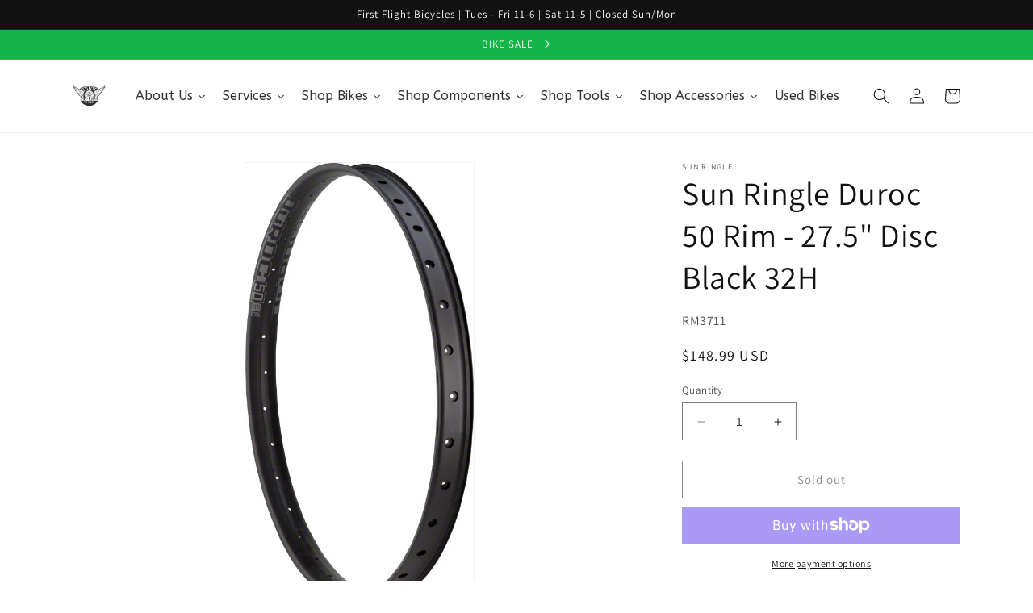

--- FILE ---
content_type: text/html; charset=utf-8
request_url: https://www.firstflightbikes.com/products/sun-ringle-duroc-50-rim-27-5-disc-black-32h
body_size: 36502
content:
<!doctype html>
<html class="no-js" lang="en">
  <head>
    <meta charset="utf-8">
    <meta http-equiv="X-UA-Compatible" content="IE=edge">
    <meta name="viewport" content="width=device-width,initial-scale=1">
    <meta name="theme-color" content="">
    <link rel="canonical" href="https://www.firstflightbikes.com/products/sun-ringle-duroc-50-rim-27-5-disc-black-32h">
    <link rel="preconnect" href="https://cdn.shopify.com" crossorigin><link rel="icon" type="image/png" href="//www.firstflightbikes.com/cdn/shop/files/FFBlogo20082_1_4148944b-b2af-4e0d-b5aa-bc08a6a762ed.jpg?crop=center&height=32&v=1685618853&width=32"><link rel="preconnect" href="https://fonts.shopifycdn.com" crossorigin><title>
      Sun Ringle Duroc 50 Rim - 27.5&quot; Disc Black 32H
 &ndash; FirstFlightBikes</title>

    
      <meta name="description" content="Sun Ringle Duroc 50 Rim - 27.5&quot; Disc Black 32H. Duroc RimWelded seam Double wall construction STR tubeless ready TECH SPECS Color Black Rim Width (Internal) 46 Brake Track None Manufacturer Spec ERD (mm) 568 Weight 610 Wheel Size 27.5&quot; Defined Color Black ISO Diameter 584 / 650b / 27.5&quot; Hub Drilling 32 Rim Material All">
    

    

<meta property="og:site_name" content="FirstFlightBikes">
<meta property="og:url" content="https://www.firstflightbikes.com/products/sun-ringle-duroc-50-rim-27-5-disc-black-32h">
<meta property="og:title" content="Sun Ringle Duroc 50 Rim - 27.5&quot; Disc Black 32H">
<meta property="og:type" content="product">
<meta property="og:description" content="Sun Ringle Duroc 50 Rim - 27.5&quot; Disc Black 32H. Duroc RimWelded seam Double wall construction STR tubeless ready TECH SPECS Color Black Rim Width (Internal) 46 Brake Track None Manufacturer Spec ERD (mm) 568 Weight 610 Wheel Size 27.5&quot; Defined Color Black ISO Diameter 584 / 650b / 27.5&quot; Hub Drilling 32 Rim Material All"><meta property="og:image" content="http://www.firstflightbikes.com/cdn/shop/products/RM3711.jpg?v=1682210773">
  <meta property="og:image:secure_url" content="https://www.firstflightbikes.com/cdn/shop/products/RM3711.jpg?v=1682210773">
  <meta property="og:image:width" content="467">
  <meta property="og:image:height" content="900"><meta property="og:price:amount" content="148.99">
  <meta property="og:price:currency" content="USD"><meta name="twitter:card" content="summary_large_image">
<meta name="twitter:title" content="Sun Ringle Duroc 50 Rim - 27.5&quot; Disc Black 32H">
<meta name="twitter:description" content="Sun Ringle Duroc 50 Rim - 27.5&quot; Disc Black 32H. Duroc RimWelded seam Double wall construction STR tubeless ready TECH SPECS Color Black Rim Width (Internal) 46 Brake Track None Manufacturer Spec ERD (mm) 568 Weight 610 Wheel Size 27.5&quot; Defined Color Black ISO Diameter 584 / 650b / 27.5&quot; Hub Drilling 32 Rim Material All">


    <script src="//www.firstflightbikes.com/cdn/shop/t/1/assets/constants.js?v=165488195745554878101677887007" defer="defer"></script>
    <script src="//www.firstflightbikes.com/cdn/shop/t/1/assets/pubsub.js?v=2921868252632587581677887047" defer="defer"></script>
    <script src="//www.firstflightbikes.com/cdn/shop/t/1/assets/global.js?v=85297797553816670871677887026" defer="defer"></script>
    <script>window.performance && window.performance.mark && window.performance.mark('shopify.content_for_header.start');</script><meta name="google-site-verification" content="8Lo6saEXrlxy1BHlSaLe2D9mztYx9GhM_a6Ogpmmb5I">
<meta name="facebook-domain-verification" content="iw4kzrbvphbd5p5ehefv8ibrao3ena">
<meta id="shopify-digital-wallet" name="shopify-digital-wallet" content="/72988197150/digital_wallets/dialog">
<meta name="shopify-checkout-api-token" content="ece2107f69daa39a62406b59f129e765">
<meta id="in-context-paypal-metadata" data-shop-id="72988197150" data-venmo-supported="false" data-environment="production" data-locale="en_US" data-paypal-v4="true" data-currency="USD">
<link rel="alternate" type="application/json+oembed" href="https://www.firstflightbikes.com/products/sun-ringle-duroc-50-rim-27-5-disc-black-32h.oembed">
<script async="async" src="/checkouts/internal/preloads.js?locale=en-US"></script>
<link rel="preconnect" href="https://shop.app" crossorigin="anonymous">
<script async="async" src="https://shop.app/checkouts/internal/preloads.js?locale=en-US&shop_id=72988197150" crossorigin="anonymous"></script>
<script id="apple-pay-shop-capabilities" type="application/json">{"shopId":72988197150,"countryCode":"US","currencyCode":"USD","merchantCapabilities":["supports3DS"],"merchantId":"gid:\/\/shopify\/Shop\/72988197150","merchantName":"FirstFlightBikes","requiredBillingContactFields":["postalAddress","email"],"requiredShippingContactFields":["postalAddress","email"],"shippingType":"shipping","supportedNetworks":["visa","masterCard","amex","discover","elo","jcb"],"total":{"type":"pending","label":"FirstFlightBikes","amount":"1.00"},"shopifyPaymentsEnabled":true,"supportsSubscriptions":true}</script>
<script id="shopify-features" type="application/json">{"accessToken":"ece2107f69daa39a62406b59f129e765","betas":["rich-media-storefront-analytics"],"domain":"www.firstflightbikes.com","predictiveSearch":true,"shopId":72988197150,"locale":"en"}</script>
<script>var Shopify = Shopify || {};
Shopify.shop = "firstflightbikes.myshopify.com";
Shopify.locale = "en";
Shopify.currency = {"active":"USD","rate":"1.0"};
Shopify.country = "US";
Shopify.theme = {"name":"Dawn","id":144665837854,"schema_name":"Dawn","schema_version":"8.0.0","theme_store_id":887,"role":"main"};
Shopify.theme.handle = "null";
Shopify.theme.style = {"id":null,"handle":null};
Shopify.cdnHost = "www.firstflightbikes.com/cdn";
Shopify.routes = Shopify.routes || {};
Shopify.routes.root = "/";</script>
<script type="module">!function(o){(o.Shopify=o.Shopify||{}).modules=!0}(window);</script>
<script>!function(o){function n(){var o=[];function n(){o.push(Array.prototype.slice.apply(arguments))}return n.q=o,n}var t=o.Shopify=o.Shopify||{};t.loadFeatures=n(),t.autoloadFeatures=n()}(window);</script>
<script>
  window.ShopifyPay = window.ShopifyPay || {};
  window.ShopifyPay.apiHost = "shop.app\/pay";
  window.ShopifyPay.redirectState = null;
</script>
<script id="shop-js-analytics" type="application/json">{"pageType":"product"}</script>
<script defer="defer" async type="module" src="//www.firstflightbikes.com/cdn/shopifycloud/shop-js/modules/v2/client.init-shop-cart-sync_BdyHc3Nr.en.esm.js"></script>
<script defer="defer" async type="module" src="//www.firstflightbikes.com/cdn/shopifycloud/shop-js/modules/v2/chunk.common_Daul8nwZ.esm.js"></script>
<script type="module">
  await import("//www.firstflightbikes.com/cdn/shopifycloud/shop-js/modules/v2/client.init-shop-cart-sync_BdyHc3Nr.en.esm.js");
await import("//www.firstflightbikes.com/cdn/shopifycloud/shop-js/modules/v2/chunk.common_Daul8nwZ.esm.js");

  window.Shopify.SignInWithShop?.initShopCartSync?.({"fedCMEnabled":true,"windoidEnabled":true});

</script>
<script>
  window.Shopify = window.Shopify || {};
  if (!window.Shopify.featureAssets) window.Shopify.featureAssets = {};
  window.Shopify.featureAssets['shop-js'] = {"shop-cart-sync":["modules/v2/client.shop-cart-sync_QYOiDySF.en.esm.js","modules/v2/chunk.common_Daul8nwZ.esm.js"],"init-fed-cm":["modules/v2/client.init-fed-cm_DchLp9rc.en.esm.js","modules/v2/chunk.common_Daul8nwZ.esm.js"],"shop-button":["modules/v2/client.shop-button_OV7bAJc5.en.esm.js","modules/v2/chunk.common_Daul8nwZ.esm.js"],"init-windoid":["modules/v2/client.init-windoid_DwxFKQ8e.en.esm.js","modules/v2/chunk.common_Daul8nwZ.esm.js"],"shop-cash-offers":["modules/v2/client.shop-cash-offers_DWtL6Bq3.en.esm.js","modules/v2/chunk.common_Daul8nwZ.esm.js","modules/v2/chunk.modal_CQq8HTM6.esm.js"],"shop-toast-manager":["modules/v2/client.shop-toast-manager_CX9r1SjA.en.esm.js","modules/v2/chunk.common_Daul8nwZ.esm.js"],"init-shop-email-lookup-coordinator":["modules/v2/client.init-shop-email-lookup-coordinator_UhKnw74l.en.esm.js","modules/v2/chunk.common_Daul8nwZ.esm.js"],"pay-button":["modules/v2/client.pay-button_DzxNnLDY.en.esm.js","modules/v2/chunk.common_Daul8nwZ.esm.js"],"avatar":["modules/v2/client.avatar_BTnouDA3.en.esm.js"],"init-shop-cart-sync":["modules/v2/client.init-shop-cart-sync_BdyHc3Nr.en.esm.js","modules/v2/chunk.common_Daul8nwZ.esm.js"],"shop-login-button":["modules/v2/client.shop-login-button_D8B466_1.en.esm.js","modules/v2/chunk.common_Daul8nwZ.esm.js","modules/v2/chunk.modal_CQq8HTM6.esm.js"],"init-customer-accounts-sign-up":["modules/v2/client.init-customer-accounts-sign-up_C8fpPm4i.en.esm.js","modules/v2/client.shop-login-button_D8B466_1.en.esm.js","modules/v2/chunk.common_Daul8nwZ.esm.js","modules/v2/chunk.modal_CQq8HTM6.esm.js"],"init-shop-for-new-customer-accounts":["modules/v2/client.init-shop-for-new-customer-accounts_CVTO0Ztu.en.esm.js","modules/v2/client.shop-login-button_D8B466_1.en.esm.js","modules/v2/chunk.common_Daul8nwZ.esm.js","modules/v2/chunk.modal_CQq8HTM6.esm.js"],"init-customer-accounts":["modules/v2/client.init-customer-accounts_dRgKMfrE.en.esm.js","modules/v2/client.shop-login-button_D8B466_1.en.esm.js","modules/v2/chunk.common_Daul8nwZ.esm.js","modules/v2/chunk.modal_CQq8HTM6.esm.js"],"shop-follow-button":["modules/v2/client.shop-follow-button_CkZpjEct.en.esm.js","modules/v2/chunk.common_Daul8nwZ.esm.js","modules/v2/chunk.modal_CQq8HTM6.esm.js"],"lead-capture":["modules/v2/client.lead-capture_BntHBhfp.en.esm.js","modules/v2/chunk.common_Daul8nwZ.esm.js","modules/v2/chunk.modal_CQq8HTM6.esm.js"],"checkout-modal":["modules/v2/client.checkout-modal_CfxcYbTm.en.esm.js","modules/v2/chunk.common_Daul8nwZ.esm.js","modules/v2/chunk.modal_CQq8HTM6.esm.js"],"shop-login":["modules/v2/client.shop-login_Da4GZ2H6.en.esm.js","modules/v2/chunk.common_Daul8nwZ.esm.js","modules/v2/chunk.modal_CQq8HTM6.esm.js"],"payment-terms":["modules/v2/client.payment-terms_MV4M3zvL.en.esm.js","modules/v2/chunk.common_Daul8nwZ.esm.js","modules/v2/chunk.modal_CQq8HTM6.esm.js"]};
</script>
<script>(function() {
  var isLoaded = false;
  function asyncLoad() {
    if (isLoaded) return;
    isLoaded = true;
    var urls = ["https:\/\/chimpstatic.com\/mcjs-connected\/js\/users\/4b1f90567ec6d002adfddc921\/976090a1d57b5f8c1a52fc015.js?shop=firstflightbikes.myshopify.com","https:\/\/na.shgcdn3.com\/pixel-collector.js?shop=firstflightbikes.myshopify.com"];
    for (var i = 0; i < urls.length; i++) {
      var s = document.createElement('script');
      s.type = 'text/javascript';
      s.async = true;
      s.src = urls[i];
      var x = document.getElementsByTagName('script')[0];
      x.parentNode.insertBefore(s, x);
    }
  };
  if(window.attachEvent) {
    window.attachEvent('onload', asyncLoad);
  } else {
    window.addEventListener('load', asyncLoad, false);
  }
})();</script>
<script id="__st">var __st={"a":72988197150,"offset":-18000,"reqid":"0ab70486-e814-4697-950a-7c3057cb2da4-1769021283","pageurl":"www.firstflightbikes.com\/products\/sun-ringle-duroc-50-rim-27-5-disc-black-32h","u":"9f5672127144","p":"product","rtyp":"product","rid":8272655188254};</script>
<script>window.ShopifyPaypalV4VisibilityTracking = true;</script>
<script id="captcha-bootstrap">!function(){'use strict';const t='contact',e='account',n='new_comment',o=[[t,t],['blogs',n],['comments',n],[t,'customer']],c=[[e,'customer_login'],[e,'guest_login'],[e,'recover_customer_password'],[e,'create_customer']],r=t=>t.map((([t,e])=>`form[action*='/${t}']:not([data-nocaptcha='true']) input[name='form_type'][value='${e}']`)).join(','),a=t=>()=>t?[...document.querySelectorAll(t)].map((t=>t.form)):[];function s(){const t=[...o],e=r(t);return a(e)}const i='password',u='form_key',d=['recaptcha-v3-token','g-recaptcha-response','h-captcha-response',i],f=()=>{try{return window.sessionStorage}catch{return}},m='__shopify_v',_=t=>t.elements[u];function p(t,e,n=!1){try{const o=window.sessionStorage,c=JSON.parse(o.getItem(e)),{data:r}=function(t){const{data:e,action:n}=t;return t[m]||n?{data:e,action:n}:{data:t,action:n}}(c);for(const[e,n]of Object.entries(r))t.elements[e]&&(t.elements[e].value=n);n&&o.removeItem(e)}catch(o){console.error('form repopulation failed',{error:o})}}const l='form_type',E='cptcha';function T(t){t.dataset[E]=!0}const w=window,h=w.document,L='Shopify',v='ce_forms',y='captcha';let A=!1;((t,e)=>{const n=(g='f06e6c50-85a8-45c8-87d0-21a2b65856fe',I='https://cdn.shopify.com/shopifycloud/storefront-forms-hcaptcha/ce_storefront_forms_captcha_hcaptcha.v1.5.2.iife.js',D={infoText:'Protected by hCaptcha',privacyText:'Privacy',termsText:'Terms'},(t,e,n)=>{const o=w[L][v],c=o.bindForm;if(c)return c(t,g,e,D).then(n);var r;o.q.push([[t,g,e,D],n]),r=I,A||(h.body.append(Object.assign(h.createElement('script'),{id:'captcha-provider',async:!0,src:r})),A=!0)});var g,I,D;w[L]=w[L]||{},w[L][v]=w[L][v]||{},w[L][v].q=[],w[L][y]=w[L][y]||{},w[L][y].protect=function(t,e){n(t,void 0,e),T(t)},Object.freeze(w[L][y]),function(t,e,n,w,h,L){const[v,y,A,g]=function(t,e,n){const i=e?o:[],u=t?c:[],d=[...i,...u],f=r(d),m=r(i),_=r(d.filter((([t,e])=>n.includes(e))));return[a(f),a(m),a(_),s()]}(w,h,L),I=t=>{const e=t.target;return e instanceof HTMLFormElement?e:e&&e.form},D=t=>v().includes(t);t.addEventListener('submit',(t=>{const e=I(t);if(!e)return;const n=D(e)&&!e.dataset.hcaptchaBound&&!e.dataset.recaptchaBound,o=_(e),c=g().includes(e)&&(!o||!o.value);(n||c)&&t.preventDefault(),c&&!n&&(function(t){try{if(!f())return;!function(t){const e=f();if(!e)return;const n=_(t);if(!n)return;const o=n.value;o&&e.removeItem(o)}(t);const e=Array.from(Array(32),(()=>Math.random().toString(36)[2])).join('');!function(t,e){_(t)||t.append(Object.assign(document.createElement('input'),{type:'hidden',name:u})),t.elements[u].value=e}(t,e),function(t,e){const n=f();if(!n)return;const o=[...t.querySelectorAll(`input[type='${i}']`)].map((({name:t})=>t)),c=[...d,...o],r={};for(const[a,s]of new FormData(t).entries())c.includes(a)||(r[a]=s);n.setItem(e,JSON.stringify({[m]:1,action:t.action,data:r}))}(t,e)}catch(e){console.error('failed to persist form',e)}}(e),e.submit())}));const S=(t,e)=>{t&&!t.dataset[E]&&(n(t,e.some((e=>e===t))),T(t))};for(const o of['focusin','change'])t.addEventListener(o,(t=>{const e=I(t);D(e)&&S(e,y())}));const B=e.get('form_key'),M=e.get(l),P=B&&M;t.addEventListener('DOMContentLoaded',(()=>{const t=y();if(P)for(const e of t)e.elements[l].value===M&&p(e,B);[...new Set([...A(),...v().filter((t=>'true'===t.dataset.shopifyCaptcha))])].forEach((e=>S(e,t)))}))}(h,new URLSearchParams(w.location.search),n,t,e,['guest_login'])})(!0,!0)}();</script>
<script integrity="sha256-4kQ18oKyAcykRKYeNunJcIwy7WH5gtpwJnB7kiuLZ1E=" data-source-attribution="shopify.loadfeatures" defer="defer" src="//www.firstflightbikes.com/cdn/shopifycloud/storefront/assets/storefront/load_feature-a0a9edcb.js" crossorigin="anonymous"></script>
<script crossorigin="anonymous" defer="defer" src="//www.firstflightbikes.com/cdn/shopifycloud/storefront/assets/shopify_pay/storefront-65b4c6d7.js?v=20250812"></script>
<script data-source-attribution="shopify.dynamic_checkout.dynamic.init">var Shopify=Shopify||{};Shopify.PaymentButton=Shopify.PaymentButton||{isStorefrontPortableWallets:!0,init:function(){window.Shopify.PaymentButton.init=function(){};var t=document.createElement("script");t.src="https://www.firstflightbikes.com/cdn/shopifycloud/portable-wallets/latest/portable-wallets.en.js",t.type="module",document.head.appendChild(t)}};
</script>
<script data-source-attribution="shopify.dynamic_checkout.buyer_consent">
  function portableWalletsHideBuyerConsent(e){var t=document.getElementById("shopify-buyer-consent"),n=document.getElementById("shopify-subscription-policy-button");t&&n&&(t.classList.add("hidden"),t.setAttribute("aria-hidden","true"),n.removeEventListener("click",e))}function portableWalletsShowBuyerConsent(e){var t=document.getElementById("shopify-buyer-consent"),n=document.getElementById("shopify-subscription-policy-button");t&&n&&(t.classList.remove("hidden"),t.removeAttribute("aria-hidden"),n.addEventListener("click",e))}window.Shopify?.PaymentButton&&(window.Shopify.PaymentButton.hideBuyerConsent=portableWalletsHideBuyerConsent,window.Shopify.PaymentButton.showBuyerConsent=portableWalletsShowBuyerConsent);
</script>
<script>
  function portableWalletsCleanup(e){e&&e.src&&console.error("Failed to load portable wallets script "+e.src);var t=document.querySelectorAll("shopify-accelerated-checkout .shopify-payment-button__skeleton, shopify-accelerated-checkout-cart .wallet-cart-button__skeleton"),e=document.getElementById("shopify-buyer-consent");for(let e=0;e<t.length;e++)t[e].remove();e&&e.remove()}function portableWalletsNotLoadedAsModule(e){e instanceof ErrorEvent&&"string"==typeof e.message&&e.message.includes("import.meta")&&"string"==typeof e.filename&&e.filename.includes("portable-wallets")&&(window.removeEventListener("error",portableWalletsNotLoadedAsModule),window.Shopify.PaymentButton.failedToLoad=e,"loading"===document.readyState?document.addEventListener("DOMContentLoaded",window.Shopify.PaymentButton.init):window.Shopify.PaymentButton.init())}window.addEventListener("error",portableWalletsNotLoadedAsModule);
</script>

<script type="module" src="https://www.firstflightbikes.com/cdn/shopifycloud/portable-wallets/latest/portable-wallets.en.js" onError="portableWalletsCleanup(this)" crossorigin="anonymous"></script>
<script nomodule>
  document.addEventListener("DOMContentLoaded", portableWalletsCleanup);
</script>

<link id="shopify-accelerated-checkout-styles" rel="stylesheet" media="screen" href="https://www.firstflightbikes.com/cdn/shopifycloud/portable-wallets/latest/accelerated-checkout-backwards-compat.css" crossorigin="anonymous">
<style id="shopify-accelerated-checkout-cart">
        #shopify-buyer-consent {
  margin-top: 1em;
  display: inline-block;
  width: 100%;
}

#shopify-buyer-consent.hidden {
  display: none;
}

#shopify-subscription-policy-button {
  background: none;
  border: none;
  padding: 0;
  text-decoration: underline;
  font-size: inherit;
  cursor: pointer;
}

#shopify-subscription-policy-button::before {
  box-shadow: none;
}

      </style>
<script id="sections-script" data-sections="header,footer" defer="defer" src="//www.firstflightbikes.com/cdn/shop/t/1/compiled_assets/scripts.js?v=540"></script>
<script>window.performance && window.performance.mark && window.performance.mark('shopify.content_for_header.end');</script>


    <style data-shopify>
      @font-face {
  font-family: Assistant;
  font-weight: 400;
  font-style: normal;
  font-display: swap;
  src: url("//www.firstflightbikes.com/cdn/fonts/assistant/assistant_n4.9120912a469cad1cc292572851508ca49d12e768.woff2") format("woff2"),
       url("//www.firstflightbikes.com/cdn/fonts/assistant/assistant_n4.6e9875ce64e0fefcd3f4446b7ec9036b3ddd2985.woff") format("woff");
}

      @font-face {
  font-family: Assistant;
  font-weight: 700;
  font-style: normal;
  font-display: swap;
  src: url("//www.firstflightbikes.com/cdn/fonts/assistant/assistant_n7.bf44452348ec8b8efa3aa3068825305886b1c83c.woff2") format("woff2"),
       url("//www.firstflightbikes.com/cdn/fonts/assistant/assistant_n7.0c887fee83f6b3bda822f1150b912c72da0f7b64.woff") format("woff");
}

      
      
      @font-face {
  font-family: Assistant;
  font-weight: 400;
  font-style: normal;
  font-display: swap;
  src: url("//www.firstflightbikes.com/cdn/fonts/assistant/assistant_n4.9120912a469cad1cc292572851508ca49d12e768.woff2") format("woff2"),
       url("//www.firstflightbikes.com/cdn/fonts/assistant/assistant_n4.6e9875ce64e0fefcd3f4446b7ec9036b3ddd2985.woff") format("woff");
}


      :root {
        --font-body-family: Assistant, sans-serif;
        --font-body-style: normal;
        --font-body-weight: 400;
        --font-body-weight-bold: 700;

        --font-heading-family: Assistant, sans-serif;
        --font-heading-style: normal;
        --font-heading-weight: 400;

        --font-body-scale: 1.0;
        --font-heading-scale: 1.0;

        --color-base-text: 18, 18, 18;
        --color-shadow: 18, 18, 18;
        --color-base-background-1: 255, 255, 255;
        --color-base-background-2: 255, 255, 255;
        --color-base-solid-button-labels: 255, 255, 255;
        --color-base-outline-button-labels: 18, 18, 18;
        --color-base-accent-1: 18, 18, 18;
        --color-base-accent-2: 19, 180, 72;
        --payment-terms-background-color: #ffffff;

        --gradient-base-background-1: #ffffff;
        --gradient-base-background-2: #ffffff;
        --gradient-base-accent-1: #121212;
        --gradient-base-accent-2: #13b448;

        --media-padding: px;
        --media-border-opacity: 0.05;
        --media-border-width: 1px;
        --media-radius: 0px;
        --media-shadow-opacity: 0.0;
        --media-shadow-horizontal-offset: 0px;
        --media-shadow-vertical-offset: 4px;
        --media-shadow-blur-radius: 5px;
        --media-shadow-visible: 0;

        --page-width: 120rem;
        --page-width-margin: 0rem;

        --product-card-image-padding: 0.0rem;
        --product-card-corner-radius: 0.0rem;
        --product-card-text-alignment: left;
        --product-card-border-width: 0.0rem;
        --product-card-border-opacity: 0.1;
        --product-card-shadow-opacity: 0.0;
        --product-card-shadow-visible: 0;
        --product-card-shadow-horizontal-offset: 0.0rem;
        --product-card-shadow-vertical-offset: 0.4rem;
        --product-card-shadow-blur-radius: 0.5rem;

        --collection-card-image-padding: 0.0rem;
        --collection-card-corner-radius: 0.0rem;
        --collection-card-text-alignment: left;
        --collection-card-border-width: 0.0rem;
        --collection-card-border-opacity: 0.1;
        --collection-card-shadow-opacity: 0.0;
        --collection-card-shadow-visible: 0;
        --collection-card-shadow-horizontal-offset: 0.0rem;
        --collection-card-shadow-vertical-offset: 0.4rem;
        --collection-card-shadow-blur-radius: 0.5rem;

        --blog-card-image-padding: 0.0rem;
        --blog-card-corner-radius: 0.0rem;
        --blog-card-text-alignment: left;
        --blog-card-border-width: 0.0rem;
        --blog-card-border-opacity: 0.1;
        --blog-card-shadow-opacity: 0.0;
        --blog-card-shadow-visible: 0;
        --blog-card-shadow-horizontal-offset: 0.0rem;
        --blog-card-shadow-vertical-offset: 0.4rem;
        --blog-card-shadow-blur-radius: 0.5rem;

        --badge-corner-radius: 4.0rem;

        --popup-border-width: 1px;
        --popup-border-opacity: 0.1;
        --popup-corner-radius: 0px;
        --popup-shadow-opacity: 0.0;
        --popup-shadow-horizontal-offset: 0px;
        --popup-shadow-vertical-offset: 4px;
        --popup-shadow-blur-radius: 5px;

        --drawer-border-width: 1px;
        --drawer-border-opacity: 0.1;
        --drawer-shadow-opacity: 0.0;
        --drawer-shadow-horizontal-offset: 0px;
        --drawer-shadow-vertical-offset: 4px;
        --drawer-shadow-blur-radius: 5px;

        --spacing-sections-desktop: 0px;
        --spacing-sections-mobile: 0px;

        --grid-desktop-vertical-spacing: 8px;
        --grid-desktop-horizontal-spacing: 8px;
        --grid-mobile-vertical-spacing: 4px;
        --grid-mobile-horizontal-spacing: 4px;

        --text-boxes-border-opacity: 0.1;
        --text-boxes-border-width: 0px;
        --text-boxes-radius: 0px;
        --text-boxes-shadow-opacity: 0.0;
        --text-boxes-shadow-visible: 0;
        --text-boxes-shadow-horizontal-offset: 0px;
        --text-boxes-shadow-vertical-offset: 4px;
        --text-boxes-shadow-blur-radius: 5px;

        --buttons-radius: 0px;
        --buttons-radius-outset: 0px;
        --buttons-border-width: 1px;
        --buttons-border-opacity: 1.0;
        --buttons-shadow-opacity: 0.0;
        --buttons-shadow-visible: 0;
        --buttons-shadow-horizontal-offset: 0px;
        --buttons-shadow-vertical-offset: 4px;
        --buttons-shadow-blur-radius: 5px;
        --buttons-border-offset: 0px;

        --inputs-radius: 0px;
        --inputs-border-width: 1px;
        --inputs-border-opacity: 0.55;
        --inputs-shadow-opacity: 0.0;
        --inputs-shadow-horizontal-offset: 0px;
        --inputs-margin-offset: 0px;
        --inputs-shadow-vertical-offset: 4px;
        --inputs-shadow-blur-radius: 5px;
        --inputs-radius-outset: 0px;

        --variant-pills-radius: 40px;
        --variant-pills-border-width: 1px;
        --variant-pills-border-opacity: 0.55;
        --variant-pills-shadow-opacity: 0.0;
        --variant-pills-shadow-horizontal-offset: 0px;
        --variant-pills-shadow-vertical-offset: 4px;
        --variant-pills-shadow-blur-radius: 5px;
      }

      *,
      *::before,
      *::after {
        box-sizing: inherit;
      }

      html {
        box-sizing: border-box;
        font-size: calc(var(--font-body-scale) * 62.5%);
        height: 100%;
      }

      body {
        display: grid;
        grid-template-rows: auto auto 1fr auto;
        grid-template-columns: 100%;
        min-height: 100%;
        margin: 0;
        font-size: 1.5rem;
        letter-spacing: 0.06rem;
        line-height: calc(1 + 0.8 / var(--font-body-scale));
        font-family: var(--font-body-family);
        font-style: var(--font-body-style);
        font-weight: var(--font-body-weight);
      }

      @media screen and (min-width: 750px) {
        body {
          font-size: 1.6rem;
        }
      }
    </style>

    <link href="//www.firstflightbikes.com/cdn/shop/t/1/assets/base.css?v=169074661946073350741685271752" rel="stylesheet" type="text/css" media="all" />
<link rel="preload" as="font" href="//www.firstflightbikes.com/cdn/fonts/assistant/assistant_n4.9120912a469cad1cc292572851508ca49d12e768.woff2" type="font/woff2" crossorigin><link rel="preload" as="font" href="//www.firstflightbikes.com/cdn/fonts/assistant/assistant_n4.9120912a469cad1cc292572851508ca49d12e768.woff2" type="font/woff2" crossorigin><link rel="stylesheet" href="//www.firstflightbikes.com/cdn/shop/t/1/assets/component-predictive-search.css?v=85913294783299393391677887021" media="print" onload="this.media='all'"><script>document.documentElement.className = document.documentElement.className.replace('no-js', 'js');
    if (Shopify.designMode) {
      document.documentElement.classList.add('shopify-design-mode');
    }
    </script>
  
  





  

<script type="text/javascript">
  
    window.SHG_CUSTOMER = null;
  
</script>










<link href="https://monorail-edge.shopifysvc.com" rel="dns-prefetch">
<script>(function(){if ("sendBeacon" in navigator && "performance" in window) {try {var session_token_from_headers = performance.getEntriesByType('navigation')[0].serverTiming.find(x => x.name == '_s').description;} catch {var session_token_from_headers = undefined;}var session_cookie_matches = document.cookie.match(/_shopify_s=([^;]*)/);var session_token_from_cookie = session_cookie_matches && session_cookie_matches.length === 2 ? session_cookie_matches[1] : "";var session_token = session_token_from_headers || session_token_from_cookie || "";function handle_abandonment_event(e) {var entries = performance.getEntries().filter(function(entry) {return /monorail-edge.shopifysvc.com/.test(entry.name);});if (!window.abandonment_tracked && entries.length === 0) {window.abandonment_tracked = true;var currentMs = Date.now();var navigation_start = performance.timing.navigationStart;var payload = {shop_id: 72988197150,url: window.location.href,navigation_start,duration: currentMs - navigation_start,session_token,page_type: "product"};window.navigator.sendBeacon("https://monorail-edge.shopifysvc.com/v1/produce", JSON.stringify({schema_id: "online_store_buyer_site_abandonment/1.1",payload: payload,metadata: {event_created_at_ms: currentMs,event_sent_at_ms: currentMs}}));}}window.addEventListener('pagehide', handle_abandonment_event);}}());</script>
<script id="web-pixels-manager-setup">(function e(e,d,r,n,o){if(void 0===o&&(o={}),!Boolean(null===(a=null===(i=window.Shopify)||void 0===i?void 0:i.analytics)||void 0===a?void 0:a.replayQueue)){var i,a;window.Shopify=window.Shopify||{};var t=window.Shopify;t.analytics=t.analytics||{};var s=t.analytics;s.replayQueue=[],s.publish=function(e,d,r){return s.replayQueue.push([e,d,r]),!0};try{self.performance.mark("wpm:start")}catch(e){}var l=function(){var e={modern:/Edge?\/(1{2}[4-9]|1[2-9]\d|[2-9]\d{2}|\d{4,})\.\d+(\.\d+|)|Firefox\/(1{2}[4-9]|1[2-9]\d|[2-9]\d{2}|\d{4,})\.\d+(\.\d+|)|Chrom(ium|e)\/(9{2}|\d{3,})\.\d+(\.\d+|)|(Maci|X1{2}).+ Version\/(15\.\d+|(1[6-9]|[2-9]\d|\d{3,})\.\d+)([,.]\d+|)( \(\w+\)|)( Mobile\/\w+|) Safari\/|Chrome.+OPR\/(9{2}|\d{3,})\.\d+\.\d+|(CPU[ +]OS|iPhone[ +]OS|CPU[ +]iPhone|CPU IPhone OS|CPU iPad OS)[ +]+(15[._]\d+|(1[6-9]|[2-9]\d|\d{3,})[._]\d+)([._]\d+|)|Android:?[ /-](13[3-9]|1[4-9]\d|[2-9]\d{2}|\d{4,})(\.\d+|)(\.\d+|)|Android.+Firefox\/(13[5-9]|1[4-9]\d|[2-9]\d{2}|\d{4,})\.\d+(\.\d+|)|Android.+Chrom(ium|e)\/(13[3-9]|1[4-9]\d|[2-9]\d{2}|\d{4,})\.\d+(\.\d+|)|SamsungBrowser\/([2-9]\d|\d{3,})\.\d+/,legacy:/Edge?\/(1[6-9]|[2-9]\d|\d{3,})\.\d+(\.\d+|)|Firefox\/(5[4-9]|[6-9]\d|\d{3,})\.\d+(\.\d+|)|Chrom(ium|e)\/(5[1-9]|[6-9]\d|\d{3,})\.\d+(\.\d+|)([\d.]+$|.*Safari\/(?![\d.]+ Edge\/[\d.]+$))|(Maci|X1{2}).+ Version\/(10\.\d+|(1[1-9]|[2-9]\d|\d{3,})\.\d+)([,.]\d+|)( \(\w+\)|)( Mobile\/\w+|) Safari\/|Chrome.+OPR\/(3[89]|[4-9]\d|\d{3,})\.\d+\.\d+|(CPU[ +]OS|iPhone[ +]OS|CPU[ +]iPhone|CPU IPhone OS|CPU iPad OS)[ +]+(10[._]\d+|(1[1-9]|[2-9]\d|\d{3,})[._]\d+)([._]\d+|)|Android:?[ /-](13[3-9]|1[4-9]\d|[2-9]\d{2}|\d{4,})(\.\d+|)(\.\d+|)|Mobile Safari.+OPR\/([89]\d|\d{3,})\.\d+\.\d+|Android.+Firefox\/(13[5-9]|1[4-9]\d|[2-9]\d{2}|\d{4,})\.\d+(\.\d+|)|Android.+Chrom(ium|e)\/(13[3-9]|1[4-9]\d|[2-9]\d{2}|\d{4,})\.\d+(\.\d+|)|Android.+(UC? ?Browser|UCWEB|U3)[ /]?(15\.([5-9]|\d{2,})|(1[6-9]|[2-9]\d|\d{3,})\.\d+)\.\d+|SamsungBrowser\/(5\.\d+|([6-9]|\d{2,})\.\d+)|Android.+MQ{2}Browser\/(14(\.(9|\d{2,})|)|(1[5-9]|[2-9]\d|\d{3,})(\.\d+|))(\.\d+|)|K[Aa][Ii]OS\/(3\.\d+|([4-9]|\d{2,})\.\d+)(\.\d+|)/},d=e.modern,r=e.legacy,n=navigator.userAgent;return n.match(d)?"modern":n.match(r)?"legacy":"unknown"}(),u="modern"===l?"modern":"legacy",c=(null!=n?n:{modern:"",legacy:""})[u],f=function(e){return[e.baseUrl,"/wpm","/b",e.hashVersion,"modern"===e.buildTarget?"m":"l",".js"].join("")}({baseUrl:d,hashVersion:r,buildTarget:u}),m=function(e){var d=e.version,r=e.bundleTarget,n=e.surface,o=e.pageUrl,i=e.monorailEndpoint;return{emit:function(e){var a=e.status,t=e.errorMsg,s=(new Date).getTime(),l=JSON.stringify({metadata:{event_sent_at_ms:s},events:[{schema_id:"web_pixels_manager_load/3.1",payload:{version:d,bundle_target:r,page_url:o,status:a,surface:n,error_msg:t},metadata:{event_created_at_ms:s}}]});if(!i)return console&&console.warn&&console.warn("[Web Pixels Manager] No Monorail endpoint provided, skipping logging."),!1;try{return self.navigator.sendBeacon.bind(self.navigator)(i,l)}catch(e){}var u=new XMLHttpRequest;try{return u.open("POST",i,!0),u.setRequestHeader("Content-Type","text/plain"),u.send(l),!0}catch(e){return console&&console.warn&&console.warn("[Web Pixels Manager] Got an unhandled error while logging to Monorail."),!1}}}}({version:r,bundleTarget:l,surface:e.surface,pageUrl:self.location.href,monorailEndpoint:e.monorailEndpoint});try{o.browserTarget=l,function(e){var d=e.src,r=e.async,n=void 0===r||r,o=e.onload,i=e.onerror,a=e.sri,t=e.scriptDataAttributes,s=void 0===t?{}:t,l=document.createElement("script"),u=document.querySelector("head"),c=document.querySelector("body");if(l.async=n,l.src=d,a&&(l.integrity=a,l.crossOrigin="anonymous"),s)for(var f in s)if(Object.prototype.hasOwnProperty.call(s,f))try{l.dataset[f]=s[f]}catch(e){}if(o&&l.addEventListener("load",o),i&&l.addEventListener("error",i),u)u.appendChild(l);else{if(!c)throw new Error("Did not find a head or body element to append the script");c.appendChild(l)}}({src:f,async:!0,onload:function(){if(!function(){var e,d;return Boolean(null===(d=null===(e=window.Shopify)||void 0===e?void 0:e.analytics)||void 0===d?void 0:d.initialized)}()){var d=window.webPixelsManager.init(e)||void 0;if(d){var r=window.Shopify.analytics;r.replayQueue.forEach((function(e){var r=e[0],n=e[1],o=e[2];d.publishCustomEvent(r,n,o)})),r.replayQueue=[],r.publish=d.publishCustomEvent,r.visitor=d.visitor,r.initialized=!0}}},onerror:function(){return m.emit({status:"failed",errorMsg:"".concat(f," has failed to load")})},sri:function(e){var d=/^sha384-[A-Za-z0-9+/=]+$/;return"string"==typeof e&&d.test(e)}(c)?c:"",scriptDataAttributes:o}),m.emit({status:"loading"})}catch(e){m.emit({status:"failed",errorMsg:(null==e?void 0:e.message)||"Unknown error"})}}})({shopId: 72988197150,storefrontBaseUrl: "https://www.firstflightbikes.com",extensionsBaseUrl: "https://extensions.shopifycdn.com/cdn/shopifycloud/web-pixels-manager",monorailEndpoint: "https://monorail-edge.shopifysvc.com/unstable/produce_batch",surface: "storefront-renderer",enabledBetaFlags: ["2dca8a86"],webPixelsConfigList: [{"id":"1623032094","configuration":"{\"site_id\":\"70ecff13-4957-4ae3-b3e8-24ede655b021\",\"analytics_endpoint\":\"https:\\\/\\\/na.shgcdn3.com\"}","eventPayloadVersion":"v1","runtimeContext":"STRICT","scriptVersion":"695709fc3f146fa50a25299517a954f2","type":"APP","apiClientId":1158168,"privacyPurposes":["ANALYTICS","MARKETING","SALE_OF_DATA"],"dataSharingAdjustments":{"protectedCustomerApprovalScopes":["read_customer_personal_data"]}},{"id":"689537310","configuration":"{\"config\":\"{\\\"pixel_id\\\":\\\"G-8XJ20J99FN\\\",\\\"target_country\\\":\\\"US\\\",\\\"gtag_events\\\":[{\\\"type\\\":\\\"begin_checkout\\\",\\\"action_label\\\":\\\"G-8XJ20J99FN\\\"},{\\\"type\\\":\\\"search\\\",\\\"action_label\\\":\\\"G-8XJ20J99FN\\\"},{\\\"type\\\":\\\"view_item\\\",\\\"action_label\\\":[\\\"G-8XJ20J99FN\\\",\\\"MC-T6E9TH2GDP\\\"]},{\\\"type\\\":\\\"purchase\\\",\\\"action_label\\\":[\\\"G-8XJ20J99FN\\\",\\\"MC-T6E9TH2GDP\\\"]},{\\\"type\\\":\\\"page_view\\\",\\\"action_label\\\":[\\\"G-8XJ20J99FN\\\",\\\"MC-T6E9TH2GDP\\\"]},{\\\"type\\\":\\\"add_payment_info\\\",\\\"action_label\\\":\\\"G-8XJ20J99FN\\\"},{\\\"type\\\":\\\"add_to_cart\\\",\\\"action_label\\\":\\\"G-8XJ20J99FN\\\"}],\\\"enable_monitoring_mode\\\":false}\"}","eventPayloadVersion":"v1","runtimeContext":"OPEN","scriptVersion":"b2a88bafab3e21179ed38636efcd8a93","type":"APP","apiClientId":1780363,"privacyPurposes":[],"dataSharingAdjustments":{"protectedCustomerApprovalScopes":["read_customer_address","read_customer_email","read_customer_name","read_customer_personal_data","read_customer_phone"]}},{"id":"shopify-app-pixel","configuration":"{}","eventPayloadVersion":"v1","runtimeContext":"STRICT","scriptVersion":"0450","apiClientId":"shopify-pixel","type":"APP","privacyPurposes":["ANALYTICS","MARKETING"]},{"id":"shopify-custom-pixel","eventPayloadVersion":"v1","runtimeContext":"LAX","scriptVersion":"0450","apiClientId":"shopify-pixel","type":"CUSTOM","privacyPurposes":["ANALYTICS","MARKETING"]}],isMerchantRequest: false,initData: {"shop":{"name":"FirstFlightBikes","paymentSettings":{"currencyCode":"USD"},"myshopifyDomain":"firstflightbikes.myshopify.com","countryCode":"US","storefrontUrl":"https:\/\/www.firstflightbikes.com"},"customer":null,"cart":null,"checkout":null,"productVariants":[{"price":{"amount":148.99,"currencyCode":"USD"},"product":{"title":"Sun Ringle Duroc 50 Rim - 27.5\" Disc Black 32H","vendor":"Sun Ringle","id":"8272655188254","untranslatedTitle":"Sun Ringle Duroc 50 Rim - 27.5\" Disc Black 32H","url":"\/products\/sun-ringle-duroc-50-rim-27-5-disc-black-32h","type":"Rims"},"id":"45004041519390","image":{"src":"\/\/www.firstflightbikes.com\/cdn\/shop\/products\/RM3711.jpg?v=1682210773"},"sku":"RM3711","title":"Default Title","untranslatedTitle":"Default Title"}],"purchasingCompany":null},},"https://www.firstflightbikes.com/cdn","fcfee988w5aeb613cpc8e4bc33m6693e112",{"modern":"","legacy":""},{"shopId":"72988197150","storefrontBaseUrl":"https:\/\/www.firstflightbikes.com","extensionBaseUrl":"https:\/\/extensions.shopifycdn.com\/cdn\/shopifycloud\/web-pixels-manager","surface":"storefront-renderer","enabledBetaFlags":"[\"2dca8a86\"]","isMerchantRequest":"false","hashVersion":"fcfee988w5aeb613cpc8e4bc33m6693e112","publish":"custom","events":"[[\"page_viewed\",{}],[\"product_viewed\",{\"productVariant\":{\"price\":{\"amount\":148.99,\"currencyCode\":\"USD\"},\"product\":{\"title\":\"Sun Ringle Duroc 50 Rim - 27.5\\\" Disc Black 32H\",\"vendor\":\"Sun Ringle\",\"id\":\"8272655188254\",\"untranslatedTitle\":\"Sun Ringle Duroc 50 Rim - 27.5\\\" Disc Black 32H\",\"url\":\"\/products\/sun-ringle-duroc-50-rim-27-5-disc-black-32h\",\"type\":\"Rims\"},\"id\":\"45004041519390\",\"image\":{\"src\":\"\/\/www.firstflightbikes.com\/cdn\/shop\/products\/RM3711.jpg?v=1682210773\"},\"sku\":\"RM3711\",\"title\":\"Default Title\",\"untranslatedTitle\":\"Default Title\"}}]]"});</script><script>
  window.ShopifyAnalytics = window.ShopifyAnalytics || {};
  window.ShopifyAnalytics.meta = window.ShopifyAnalytics.meta || {};
  window.ShopifyAnalytics.meta.currency = 'USD';
  var meta = {"product":{"id":8272655188254,"gid":"gid:\/\/shopify\/Product\/8272655188254","vendor":"Sun Ringle","type":"Rims","handle":"sun-ringle-duroc-50-rim-27-5-disc-black-32h","variants":[{"id":45004041519390,"price":14899,"name":"Sun Ringle Duroc 50 Rim - 27.5\" Disc Black 32H","public_title":null,"sku":"RM3711"}],"remote":false},"page":{"pageType":"product","resourceType":"product","resourceId":8272655188254,"requestId":"0ab70486-e814-4697-950a-7c3057cb2da4-1769021283"}};
  for (var attr in meta) {
    window.ShopifyAnalytics.meta[attr] = meta[attr];
  }
</script>
<script class="analytics">
  (function () {
    var customDocumentWrite = function(content) {
      var jquery = null;

      if (window.jQuery) {
        jquery = window.jQuery;
      } else if (window.Checkout && window.Checkout.$) {
        jquery = window.Checkout.$;
      }

      if (jquery) {
        jquery('body').append(content);
      }
    };

    var hasLoggedConversion = function(token) {
      if (token) {
        return document.cookie.indexOf('loggedConversion=' + token) !== -1;
      }
      return false;
    }

    var setCookieIfConversion = function(token) {
      if (token) {
        var twoMonthsFromNow = new Date(Date.now());
        twoMonthsFromNow.setMonth(twoMonthsFromNow.getMonth() + 2);

        document.cookie = 'loggedConversion=' + token + '; expires=' + twoMonthsFromNow;
      }
    }

    var trekkie = window.ShopifyAnalytics.lib = window.trekkie = window.trekkie || [];
    if (trekkie.integrations) {
      return;
    }
    trekkie.methods = [
      'identify',
      'page',
      'ready',
      'track',
      'trackForm',
      'trackLink'
    ];
    trekkie.factory = function(method) {
      return function() {
        var args = Array.prototype.slice.call(arguments);
        args.unshift(method);
        trekkie.push(args);
        return trekkie;
      };
    };
    for (var i = 0; i < trekkie.methods.length; i++) {
      var key = trekkie.methods[i];
      trekkie[key] = trekkie.factory(key);
    }
    trekkie.load = function(config) {
      trekkie.config = config || {};
      trekkie.config.initialDocumentCookie = document.cookie;
      var first = document.getElementsByTagName('script')[0];
      var script = document.createElement('script');
      script.type = 'text/javascript';
      script.onerror = function(e) {
        var scriptFallback = document.createElement('script');
        scriptFallback.type = 'text/javascript';
        scriptFallback.onerror = function(error) {
                var Monorail = {
      produce: function produce(monorailDomain, schemaId, payload) {
        var currentMs = new Date().getTime();
        var event = {
          schema_id: schemaId,
          payload: payload,
          metadata: {
            event_created_at_ms: currentMs,
            event_sent_at_ms: currentMs
          }
        };
        return Monorail.sendRequest("https://" + monorailDomain + "/v1/produce", JSON.stringify(event));
      },
      sendRequest: function sendRequest(endpointUrl, payload) {
        // Try the sendBeacon API
        if (window && window.navigator && typeof window.navigator.sendBeacon === 'function' && typeof window.Blob === 'function' && !Monorail.isIos12()) {
          var blobData = new window.Blob([payload], {
            type: 'text/plain'
          });

          if (window.navigator.sendBeacon(endpointUrl, blobData)) {
            return true;
          } // sendBeacon was not successful

        } // XHR beacon

        var xhr = new XMLHttpRequest();

        try {
          xhr.open('POST', endpointUrl);
          xhr.setRequestHeader('Content-Type', 'text/plain');
          xhr.send(payload);
        } catch (e) {
          console.log(e);
        }

        return false;
      },
      isIos12: function isIos12() {
        return window.navigator.userAgent.lastIndexOf('iPhone; CPU iPhone OS 12_') !== -1 || window.navigator.userAgent.lastIndexOf('iPad; CPU OS 12_') !== -1;
      }
    };
    Monorail.produce('monorail-edge.shopifysvc.com',
      'trekkie_storefront_load_errors/1.1',
      {shop_id: 72988197150,
      theme_id: 144665837854,
      app_name: "storefront",
      context_url: window.location.href,
      source_url: "//www.firstflightbikes.com/cdn/s/trekkie.storefront.cd680fe47e6c39ca5d5df5f0a32d569bc48c0f27.min.js"});

        };
        scriptFallback.async = true;
        scriptFallback.src = '//www.firstflightbikes.com/cdn/s/trekkie.storefront.cd680fe47e6c39ca5d5df5f0a32d569bc48c0f27.min.js';
        first.parentNode.insertBefore(scriptFallback, first);
      };
      script.async = true;
      script.src = '//www.firstflightbikes.com/cdn/s/trekkie.storefront.cd680fe47e6c39ca5d5df5f0a32d569bc48c0f27.min.js';
      first.parentNode.insertBefore(script, first);
    };
    trekkie.load(
      {"Trekkie":{"appName":"storefront","development":false,"defaultAttributes":{"shopId":72988197150,"isMerchantRequest":null,"themeId":144665837854,"themeCityHash":"18012833205298468031","contentLanguage":"en","currency":"USD","eventMetadataId":"51b4ce67-27cb-4213-98a4-380eb57f9d05"},"isServerSideCookieWritingEnabled":true,"monorailRegion":"shop_domain","enabledBetaFlags":["65f19447"]},"Session Attribution":{},"S2S":{"facebookCapiEnabled":false,"source":"trekkie-storefront-renderer","apiClientId":580111}}
    );

    var loaded = false;
    trekkie.ready(function() {
      if (loaded) return;
      loaded = true;

      window.ShopifyAnalytics.lib = window.trekkie;

      var originalDocumentWrite = document.write;
      document.write = customDocumentWrite;
      try { window.ShopifyAnalytics.merchantGoogleAnalytics.call(this); } catch(error) {};
      document.write = originalDocumentWrite;

      window.ShopifyAnalytics.lib.page(null,{"pageType":"product","resourceType":"product","resourceId":8272655188254,"requestId":"0ab70486-e814-4697-950a-7c3057cb2da4-1769021283","shopifyEmitted":true});

      var match = window.location.pathname.match(/checkouts\/(.+)\/(thank_you|post_purchase)/)
      var token = match? match[1]: undefined;
      if (!hasLoggedConversion(token)) {
        setCookieIfConversion(token);
        window.ShopifyAnalytics.lib.track("Viewed Product",{"currency":"USD","variantId":45004041519390,"productId":8272655188254,"productGid":"gid:\/\/shopify\/Product\/8272655188254","name":"Sun Ringle Duroc 50 Rim - 27.5\" Disc Black 32H","price":"148.99","sku":"RM3711","brand":"Sun Ringle","variant":null,"category":"Rims","nonInteraction":true,"remote":false},undefined,undefined,{"shopifyEmitted":true});
      window.ShopifyAnalytics.lib.track("monorail:\/\/trekkie_storefront_viewed_product\/1.1",{"currency":"USD","variantId":45004041519390,"productId":8272655188254,"productGid":"gid:\/\/shopify\/Product\/8272655188254","name":"Sun Ringle Duroc 50 Rim - 27.5\" Disc Black 32H","price":"148.99","sku":"RM3711","brand":"Sun Ringle","variant":null,"category":"Rims","nonInteraction":true,"remote":false,"referer":"https:\/\/www.firstflightbikes.com\/products\/sun-ringle-duroc-50-rim-27-5-disc-black-32h"});
      }
    });


        var eventsListenerScript = document.createElement('script');
        eventsListenerScript.async = true;
        eventsListenerScript.src = "//www.firstflightbikes.com/cdn/shopifycloud/storefront/assets/shop_events_listener-3da45d37.js";
        document.getElementsByTagName('head')[0].appendChild(eventsListenerScript);

})();</script>
<script
  defer
  src="https://www.firstflightbikes.com/cdn/shopifycloud/perf-kit/shopify-perf-kit-3.0.4.min.js"
  data-application="storefront-renderer"
  data-shop-id="72988197150"
  data-render-region="gcp-us-central1"
  data-page-type="product"
  data-theme-instance-id="144665837854"
  data-theme-name="Dawn"
  data-theme-version="8.0.0"
  data-monorail-region="shop_domain"
  data-resource-timing-sampling-rate="10"
  data-shs="true"
  data-shs-beacon="true"
  data-shs-export-with-fetch="true"
  data-shs-logs-sample-rate="1"
  data-shs-beacon-endpoint="https://www.firstflightbikes.com/api/collect"
></script>
</head>

  <body class="gradient">
    <a class="skip-to-content-link button visually-hidden" href="#MainContent">
      Skip to content
    </a><!-- BEGIN sections: header-group -->
<div id="shopify-section-sections--18104426332446__announcement-bar" class="shopify-section shopify-section-group-header-group announcement-bar-section"><div class="announcement-bar color-accent-1 gradient" role="region" aria-label="Announcement" ><div class="page-width">
                <p class="announcement-bar__message center h5">
                  <span>First Flight Bicycles  | Tues - Fri 11-6 | Sat 11-5 | Closed Sun/Mon</span></p>
              </div></div><div class="announcement-bar color-accent-1 gradient" role="region" aria-label="Announcement" ></div><div class="announcement-bar color-accent-2 gradient" role="region" aria-label="Announcement" ><a href="/collections/sale" class="announcement-bar__link link link--text focus-inset animate-arrow"><div class="page-width">
                <p class="announcement-bar__message center h5">
                  <span>BIKE SALE</span><svg
  viewBox="0 0 14 10"
  fill="none"
  aria-hidden="true"
  focusable="false"
  class="icon icon-arrow"
  xmlns="http://www.w3.org/2000/svg"
>
  <path fill-rule="evenodd" clip-rule="evenodd" d="M8.537.808a.5.5 0 01.817-.162l4 4a.5.5 0 010 .708l-4 4a.5.5 0 11-.708-.708L11.793 5.5H1a.5.5 0 010-1h10.793L8.646 1.354a.5.5 0 01-.109-.546z" fill="currentColor">
</svg>

</p>
              </div></a></div><div class="announcement-bar color-accent-1 gradient" role="region" aria-label="Announcement" ></div>
</div><div id="shopify-section-sections--18104426332446__header" class="shopify-section shopify-section-group-header-group section-header"><link rel="stylesheet" href="//www.firstflightbikes.com/cdn/shop/t/1/assets/component-list-menu.css?v=151968516119678728991677887031" media="print" onload="this.media='all'">
<link rel="stylesheet" href="//www.firstflightbikes.com/cdn/shop/t/1/assets/component-search.css?v=184225813856820874251677887013" media="print" onload="this.media='all'">
<link rel="stylesheet" href="//www.firstflightbikes.com/cdn/shop/t/1/assets/component-menu-drawer.css?v=182311192829367774911677887017" media="print" onload="this.media='all'">
<link rel="stylesheet" href="//www.firstflightbikes.com/cdn/shop/t/1/assets/component-cart-notification.css?v=137625604348931474661677887009" media="print" onload="this.media='all'">
<link rel="stylesheet" href="//www.firstflightbikes.com/cdn/shop/t/1/assets/component-cart-items.css?v=23917223812499722491677887046" media="print" onload="this.media='all'"><link rel="stylesheet" href="//www.firstflightbikes.com/cdn/shop/t/1/assets/component-price.css?v=65402837579211014041677887017" media="print" onload="this.media='all'">
  <link rel="stylesheet" href="//www.firstflightbikes.com/cdn/shop/t/1/assets/component-loading-overlay.css?v=167310470843593579841677887051" media="print" onload="this.media='all'"><noscript><link href="//www.firstflightbikes.com/cdn/shop/t/1/assets/component-list-menu.css?v=151968516119678728991677887031" rel="stylesheet" type="text/css" media="all" /></noscript>
<noscript><link href="//www.firstflightbikes.com/cdn/shop/t/1/assets/component-search.css?v=184225813856820874251677887013" rel="stylesheet" type="text/css" media="all" /></noscript>
<noscript><link href="//www.firstflightbikes.com/cdn/shop/t/1/assets/component-menu-drawer.css?v=182311192829367774911677887017" rel="stylesheet" type="text/css" media="all" /></noscript>
<noscript><link href="//www.firstflightbikes.com/cdn/shop/t/1/assets/component-cart-notification.css?v=137625604348931474661677887009" rel="stylesheet" type="text/css" media="all" /></noscript>
<noscript><link href="//www.firstflightbikes.com/cdn/shop/t/1/assets/component-cart-items.css?v=23917223812499722491677887046" rel="stylesheet" type="text/css" media="all" /></noscript>

<style>
  header-drawer {
    justify-self: start;
    margin-left: -1.2rem;
  }

  .header__heading-logo {
    max-width: 240px;
  }@media screen and (min-width: 990px) {
    header-drawer {
      display: none;
    }
  }

  .menu-drawer-container {
    display: flex;
  }

  .list-menu {
    list-style: none;
    padding: 0;
    margin: 0;
  }

  .list-menu--inline {
    display: inline-flex;
    flex-wrap: wrap;
  }

  summary.list-menu__item {
    padding-right: 2.7rem;
  }

  .list-menu__item {
    display: flex;
    align-items: center;
    line-height: calc(1 + 0.3 / var(--font-body-scale));
  }

  .list-menu__item--link {
    text-decoration: none;
    padding-bottom: 1rem;
    padding-top: 1rem;
    line-height: calc(1 + 0.8 / var(--font-body-scale));
  }

  @media screen and (min-width: 750px) {
    .list-menu__item--link {
      padding-bottom: 0.5rem;
      padding-top: 0.5rem;
    }
  }
</style><style data-shopify>.header {
    padding-top: 10px;
    padding-bottom: 10px;
  }

  .section-header {
    position: sticky; /* This is for fixing a Safari z-index issue. PR #2147 */
    margin-bottom: 0px;
  }

  @media screen and (min-width: 750px) {
    .section-header {
      margin-bottom: 0px;
    }
  }

  @media screen and (min-width: 990px) {
    .header {
      padding-top: 20px;
      padding-bottom: 20px;
    }
  }</style><script src="//www.firstflightbikes.com/cdn/shop/t/1/assets/details-disclosure.js?v=153497636716254413831677887041" defer="defer"></script>
<script src="//www.firstflightbikes.com/cdn/shop/t/1/assets/details-modal.js?v=4511761896672669691677887040" defer="defer"></script>
<script src="//www.firstflightbikes.com/cdn/shop/t/1/assets/cart-notification.js?v=160453272920806432391677887016" defer="defer"></script>
<script src="//www.firstflightbikes.com/cdn/shop/t/1/assets/search-form.js?v=113639710312857635801677887027" defer="defer"></script><svg xmlns="http://www.w3.org/2000/svg" class="hidden">
  <symbol id="icon-search" viewbox="0 0 18 19" fill="none">
    <path fill-rule="evenodd" clip-rule="evenodd" d="M11.03 11.68A5.784 5.784 0 112.85 3.5a5.784 5.784 0 018.18 8.18zm.26 1.12a6.78 6.78 0 11.72-.7l5.4 5.4a.5.5 0 11-.71.7l-5.41-5.4z" fill="currentColor"/>
  </symbol>

  <symbol id="icon-reset" class="icon icon-close"  fill="none" viewBox="0 0 18 18" stroke="currentColor">
    <circle r="8.5" cy="9" cx="9" stroke-opacity="0.2"/>
    <path d="M6.82972 6.82915L1.17193 1.17097" stroke-linecap="round" stroke-linejoin="round" transform="translate(5 5)"/>
    <path d="M1.22896 6.88502L6.77288 1.11523" stroke-linecap="round" stroke-linejoin="round" transform="translate(5 5)"/>
  </symbol>

  <symbol id="icon-close" class="icon icon-close" fill="none" viewBox="0 0 18 17">
    <path d="M.865 15.978a.5.5 0 00.707.707l7.433-7.431 7.579 7.282a.501.501 0 00.846-.37.5.5 0 00-.153-.351L9.712 8.546l7.417-7.416a.5.5 0 10-.707-.708L8.991 7.853 1.413.573a.5.5 0 10-.693.72l7.563 7.268-7.418 7.417z" fill="currentColor">
  </symbol>
</svg>
<sticky-header data-sticky-type="on-scroll-up" class="header-wrapper color-background-1 gradient header-wrapper--border-bottom">
  <header class="header header--middle-left header--mobile-center page-width header--has-menu"><header-drawer data-breakpoint="tablet">
        <details id="Details-menu-drawer-container" class="menu-drawer-container">
          <summary class="header__icon header__icon--menu header__icon--summary link focus-inset" aria-label="Menu">
            <span>
              <svg
  xmlns="http://www.w3.org/2000/svg"
  aria-hidden="true"
  focusable="false"
  class="icon icon-hamburger"
  fill="none"
  viewBox="0 0 18 16"
>
  <path d="M1 .5a.5.5 0 100 1h15.71a.5.5 0 000-1H1zM.5 8a.5.5 0 01.5-.5h15.71a.5.5 0 010 1H1A.5.5 0 01.5 8zm0 7a.5.5 0 01.5-.5h15.71a.5.5 0 010 1H1a.5.5 0 01-.5-.5z" fill="currentColor">
</svg>

              <svg
  xmlns="http://www.w3.org/2000/svg"
  aria-hidden="true"
  focusable="false"
  class="icon icon-close"
  fill="none"
  viewBox="0 0 18 17"
>
  <path d="M.865 15.978a.5.5 0 00.707.707l7.433-7.431 7.579 7.282a.501.501 0 00.846-.37.5.5 0 00-.153-.351L9.712 8.546l7.417-7.416a.5.5 0 10-.707-.708L8.991 7.853 1.413.573a.5.5 0 10-.693.72l7.563 7.268-7.418 7.417z" fill="currentColor">
</svg>

            </span>
          </summary>
          <div id="menu-drawer" class="gradient menu-drawer motion-reduce" tabindex="-1">
            <div class="menu-drawer__inner-container">
              <div class="menu-drawer__navigation-container">
                <nav class="menu-drawer__navigation">
                  <ul class="menu-drawer__menu has-submenu list-menu" role="list"><li><a href="/" class="menu-drawer__menu-item list-menu__item link link--text focus-inset">
                            Home
                          </a></li><li><a href="/collections/all" class="menu-drawer__menu-item list-menu__item link link--text focus-inset">
                            Shop Now
                          </a></li><li><a href="/collections/used-bikes" class="menu-drawer__menu-item list-menu__item link link--text focus-inset">
                            Used Bikes
                          </a></li></ul>
                </nav>
                <div class="menu-drawer__utility-links"><a href="https://www.firstflightbikes.com/customer_authentication/redirect?locale=en&region_country=US" class="menu-drawer__account link focus-inset h5">
                      <svg
  xmlns="http://www.w3.org/2000/svg"
  aria-hidden="true"
  focusable="false"
  class="icon icon-account"
  fill="none"
  viewBox="0 0 18 19"
>
  <path fill-rule="evenodd" clip-rule="evenodd" d="M6 4.5a3 3 0 116 0 3 3 0 01-6 0zm3-4a4 4 0 100 8 4 4 0 000-8zm5.58 12.15c1.12.82 1.83 2.24 1.91 4.85H1.51c.08-2.6.79-4.03 1.9-4.85C4.66 11.75 6.5 11.5 9 11.5s4.35.26 5.58 1.15zM9 10.5c-2.5 0-4.65.24-6.17 1.35C1.27 12.98.5 14.93.5 18v.5h17V18c0-3.07-.77-5.02-2.33-6.15-1.52-1.1-3.67-1.35-6.17-1.35z" fill="currentColor">
</svg>

Log in</a><ul class="list list-social list-unstyled" role="list"><li class="list-social__item">
                        <a href="http://facebook.com/firstflightbikes" class="list-social__link link"><svg aria-hidden="true" focusable="false" class="icon icon-facebook" viewBox="0 0 18 18">
  <path fill="currentColor" d="M16.42.61c.27 0 .5.1.69.28.19.2.28.42.28.7v15.44c0 .27-.1.5-.28.69a.94.94 0 01-.7.28h-4.39v-6.7h2.25l.31-2.65h-2.56v-1.7c0-.4.1-.72.28-.93.18-.2.5-.32 1-.32h1.37V3.35c-.6-.06-1.27-.1-2.01-.1-1.01 0-1.83.3-2.45.9-.62.6-.93 1.44-.93 2.53v1.97H7.04v2.65h2.24V18H.98c-.28 0-.5-.1-.7-.28a.94.94 0 01-.28-.7V1.59c0-.27.1-.5.28-.69a.94.94 0 01.7-.28h15.44z">
</svg>
<span class="visually-hidden">Facebook</span>
                        </a>
                      </li><li class="list-social__item">
                        <a href="https://instagram.com/firstflightbikes" class="list-social__link link"><svg aria-hidden="true" focusable="false" class="icon icon-instagram" viewBox="0 0 18 18">
  <path fill="currentColor" d="M8.77 1.58c2.34 0 2.62.01 3.54.05.86.04 1.32.18 1.63.3.41.17.7.35 1.01.66.3.3.5.6.65 1 .12.32.27.78.3 1.64.05.92.06 1.2.06 3.54s-.01 2.62-.05 3.54a4.79 4.79 0 01-.3 1.63c-.17.41-.35.7-.66 1.01-.3.3-.6.5-1.01.66-.31.12-.77.26-1.63.3-.92.04-1.2.05-3.54.05s-2.62 0-3.55-.05a4.79 4.79 0 01-1.62-.3c-.42-.16-.7-.35-1.01-.66-.31-.3-.5-.6-.66-1a4.87 4.87 0 01-.3-1.64c-.04-.92-.05-1.2-.05-3.54s0-2.62.05-3.54c.04-.86.18-1.32.3-1.63.16-.41.35-.7.66-1.01.3-.3.6-.5 1-.65.32-.12.78-.27 1.63-.3.93-.05 1.2-.06 3.55-.06zm0-1.58C6.39 0 6.09.01 5.15.05c-.93.04-1.57.2-2.13.4-.57.23-1.06.54-1.55 1.02C1 1.96.7 2.45.46 3.02c-.22.56-.37 1.2-.4 2.13C0 6.1 0 6.4 0 8.77s.01 2.68.05 3.61c.04.94.2 1.57.4 2.13.23.58.54 1.07 1.02 1.56.49.48.98.78 1.55 1.01.56.22 1.2.37 2.13.4.94.05 1.24.06 3.62.06 2.39 0 2.68-.01 3.62-.05.93-.04 1.57-.2 2.13-.41a4.27 4.27 0 001.55-1.01c.49-.49.79-.98 1.01-1.56.22-.55.37-1.19.41-2.13.04-.93.05-1.23.05-3.61 0-2.39 0-2.68-.05-3.62a6.47 6.47 0 00-.4-2.13 4.27 4.27 0 00-1.02-1.55A4.35 4.35 0 0014.52.46a6.43 6.43 0 00-2.13-.41A69 69 0 008.77 0z"/>
  <path fill="currentColor" d="M8.8 4a4.5 4.5 0 100 9 4.5 4.5 0 000-9zm0 7.43a2.92 2.92 0 110-5.85 2.92 2.92 0 010 5.85zM13.43 5a1.05 1.05 0 100-2.1 1.05 1.05 0 000 2.1z">
</svg>
<span class="visually-hidden">Instagram</span>
                        </a>
                      </li></ul>
                </div>
              </div>
            </div>
          </div>
        </details>
      </header-drawer><a href="/" class="header__heading-link link link--text focus-inset"><img src="//www.firstflightbikes.com/cdn/shop/files/FFBlogo20082_e16d84cc-df28-4250-9f79-52bc61a27a9d.jpg?v=1684921033&amp;width=500" alt="First Flight Bikes of Statesville, NC" srcset="//www.firstflightbikes.com/cdn/shop/files/FFBlogo20082_e16d84cc-df28-4250-9f79-52bc61a27a9d.jpg?v=1684921033&amp;width=50 50w, //www.firstflightbikes.com/cdn/shop/files/FFBlogo20082_e16d84cc-df28-4250-9f79-52bc61a27a9d.jpg?v=1684921033&amp;width=100 100w, //www.firstflightbikes.com/cdn/shop/files/FFBlogo20082_e16d84cc-df28-4250-9f79-52bc61a27a9d.jpg?v=1684921033&amp;width=150 150w, //www.firstflightbikes.com/cdn/shop/files/FFBlogo20082_e16d84cc-df28-4250-9f79-52bc61a27a9d.jpg?v=1684921033&amp;width=200 200w, //www.firstflightbikes.com/cdn/shop/files/FFBlogo20082_e16d84cc-df28-4250-9f79-52bc61a27a9d.jpg?v=1684921033&amp;width=250 250w, //www.firstflightbikes.com/cdn/shop/files/FFBlogo20082_e16d84cc-df28-4250-9f79-52bc61a27a9d.jpg?v=1684921033&amp;width=300 300w, //www.firstflightbikes.com/cdn/shop/files/FFBlogo20082_e16d84cc-df28-4250-9f79-52bc61a27a9d.jpg?v=1684921033&amp;width=400 400w, //www.firstflightbikes.com/cdn/shop/files/FFBlogo20082_e16d84cc-df28-4250-9f79-52bc61a27a9d.jpg?v=1684921033&amp;width=500 500w" width="240" height="171.84" class="header__heading-logo motion-reduce">
</a><nav class="header__inline-menu">
          <ul class="list-menu list-menu--inline" role="list"><li><a href="/" class="header__menu-item list-menu__item link link--text focus-inset">
                    <span>Home</span>
                  </a></li><li><a href="/collections/all" class="header__menu-item list-menu__item link link--text focus-inset">
                    <span>Shop Now</span>
                  </a></li><li><a href="/collections/used-bikes" class="header__menu-item list-menu__item link link--text focus-inset">
                    <span>Used Bikes</span>
                  </a></li></ul>
        </nav><div class="header__icons">
      <details-modal class="header__search">
        <details>
          <summary class="header__icon header__icon--search header__icon--summary link focus-inset modal__toggle" aria-haspopup="dialog" aria-label="Search">
            <span>
              <svg class="modal__toggle-open icon icon-search" aria-hidden="true" focusable="false">
                <use href="#icon-search">
              </svg>
              <svg class="modal__toggle-close icon icon-close" aria-hidden="true" focusable="false">
                <use href="#icon-close">
              </svg>
            </span>
          </summary>
          <div class="search-modal modal__content gradient" role="dialog" aria-modal="true" aria-label="Search">
            <div class="modal-overlay"></div>
            <div class="search-modal__content search-modal__content-bottom" tabindex="-1"><predictive-search class="search-modal__form" data-loading-text="Loading..."><form action="/search" method="get" role="search" class="search search-modal__form">
                    <div class="field">
                      <input class="search__input field__input"
                        id="Search-In-Modal"
                        type="search"
                        name="q"
                        value=""
                        placeholder="Search"role="combobox"
                          aria-expanded="false"
                          aria-owns="predictive-search-results"
                          aria-controls="predictive-search-results"
                          aria-haspopup="listbox"
                          aria-autocomplete="list"
                          autocorrect="off"
                          autocomplete="off"
                          autocapitalize="off"
                          spellcheck="false">
                      <label class="field__label" for="Search-In-Modal">Search</label>
                      <input type="hidden" name="options[prefix]" value="last">
                      <button type="reset" class="reset__button field__button hidden" aria-label="Clear search term">
                        <svg class="icon icon-close" aria-hidden="true" focusable="false">
                          <use xlink:href="#icon-reset">
                        </svg>
                      </button>
                      <button class="search__button field__button" aria-label="Search">
                        <svg class="icon icon-search" aria-hidden="true" focusable="false">
                          <use href="#icon-search">
                        </svg>
                      </button>
                    </div><div class="predictive-search predictive-search--header" tabindex="-1" data-predictive-search>
                        <div class="predictive-search__loading-state">
                          <svg aria-hidden="true" focusable="false" class="spinner" viewBox="0 0 66 66" xmlns="http://www.w3.org/2000/svg">
                            <circle class="path" fill="none" stroke-width="6" cx="33" cy="33" r="30"></circle>
                          </svg>
                        </div>
                      </div>

                      <span class="predictive-search-status visually-hidden" role="status" aria-hidden="true"></span></form></predictive-search><button type="button" class="search-modal__close-button modal__close-button link link--text focus-inset" aria-label="Close">
                <svg class="icon icon-close" aria-hidden="true" focusable="false">
                  <use href="#icon-close">
                </svg>
              </button>
            </div>
          </div>
        </details>
      </details-modal><a href="https://www.firstflightbikes.com/customer_authentication/redirect?locale=en&region_country=US" class="header__icon header__icon--account link focus-inset small-hide">
          <svg
  xmlns="http://www.w3.org/2000/svg"
  aria-hidden="true"
  focusable="false"
  class="icon icon-account"
  fill="none"
  viewBox="0 0 18 19"
>
  <path fill-rule="evenodd" clip-rule="evenodd" d="M6 4.5a3 3 0 116 0 3 3 0 01-6 0zm3-4a4 4 0 100 8 4 4 0 000-8zm5.58 12.15c1.12.82 1.83 2.24 1.91 4.85H1.51c.08-2.6.79-4.03 1.9-4.85C4.66 11.75 6.5 11.5 9 11.5s4.35.26 5.58 1.15zM9 10.5c-2.5 0-4.65.24-6.17 1.35C1.27 12.98.5 14.93.5 18v.5h17V18c0-3.07-.77-5.02-2.33-6.15-1.52-1.1-3.67-1.35-6.17-1.35z" fill="currentColor">
</svg>

          <span class="visually-hidden">Log in</span>
        </a><a href="/cart" class="header__icon header__icon--cart link focus-inset" id="cart-icon-bubble"><svg
  class="icon icon-cart-empty"
  aria-hidden="true"
  focusable="false"
  xmlns="http://www.w3.org/2000/svg"
  viewBox="0 0 40 40"
  fill="none"
>
  <path d="m15.75 11.8h-3.16l-.77 11.6a5 5 0 0 0 4.99 5.34h7.38a5 5 0 0 0 4.99-5.33l-.78-11.61zm0 1h-2.22l-.71 10.67a4 4 0 0 0 3.99 4.27h7.38a4 4 0 0 0 4-4.27l-.72-10.67h-2.22v.63a4.75 4.75 0 1 1 -9.5 0zm8.5 0h-7.5v.63a3.75 3.75 0 1 0 7.5 0z" fill="currentColor" fill-rule="evenodd"/>
</svg>
<span class="visually-hidden">Cart</span></a>
    </div>
  </header>
</sticky-header>

<cart-notification>
  <div class="cart-notification-wrapper page-width">
    <div
      id="cart-notification"
      class="cart-notification focus-inset color-background-1 gradient"
      aria-modal="true"
      aria-label="Item added to your cart"
      role="dialog"
      tabindex="-1"
    >
      <div class="cart-notification__header">
        <h2 class="cart-notification__heading caption-large text-body"><svg
  class="icon icon-checkmark color-foreground-text"
  aria-hidden="true"
  focusable="false"
  xmlns="http://www.w3.org/2000/svg"
  viewBox="0 0 12 9"
  fill="none"
>
  <path fill-rule="evenodd" clip-rule="evenodd" d="M11.35.643a.5.5 0 01.006.707l-6.77 6.886a.5.5 0 01-.719-.006L.638 4.845a.5.5 0 11.724-.69l2.872 3.011 6.41-6.517a.5.5 0 01.707-.006h-.001z" fill="currentColor"/>
</svg>
Item added to your cart
        </h2>
        <button
          type="button"
          class="cart-notification__close modal__close-button link link--text focus-inset"
          aria-label="Close"
        >
          <svg class="icon icon-close" aria-hidden="true" focusable="false">
            <use href="#icon-close">
          </svg>
        </button>
      </div>
      <div id="cart-notification-product" class="cart-notification-product"></div>
      <div class="cart-notification__links">
        <a
          href="/cart"
          id="cart-notification-button"
          class="button button--secondary button--full-width"
        >View my cart</a>
        <form action="/cart" method="post" id="cart-notification-form">
          <button class="button button--primary button--full-width" name="checkout">
            Check out
          </button>
        </form>
        <button type="button" class="link button-label">Continue shopping</button>
      </div>
    </div>
  </div>
</cart-notification>
<style data-shopify>
  .cart-notification {
    display: none;
  }
</style>


<script type="application/ld+json">
  {
    "@context": "http://schema.org",
    "@type": "Organization",
    "name": "FirstFlightBikes",
    
      "logo": "https:\/\/www.firstflightbikes.com\/cdn\/shop\/files\/FFBlogo20082_e16d84cc-df28-4250-9f79-52bc61a27a9d.jpg?v=1684921033\u0026width=500",
    
    "sameAs": [
      "",
      "http:\/\/facebook.com\/firstflightbikes",
      "",
      "https:\/\/instagram.com\/firstflightbikes",
      "",
      "",
      "",
      "",
      ""
    ],
    "url": "https:\/\/www.firstflightbikes.com"
  }
</script>
</div>
<!-- END sections: header-group -->

    <main id="MainContent" class="content-for-layout focus-none" role="main" tabindex="-1">
      <section id="shopify-section-template--18104425873694__main" class="shopify-section section"><section
  id="MainProduct-template--18104425873694__main"
  class="page-width section-template--18104425873694__main-padding"
  data-section="template--18104425873694__main"
>
  <link href="//www.firstflightbikes.com/cdn/shop/t/1/assets/section-main-product.css?v=99996765630669577691685094755" rel="stylesheet" type="text/css" media="all" />
  <link href="//www.firstflightbikes.com/cdn/shop/t/1/assets/component-accordion.css?v=180964204318874863811677887008" rel="stylesheet" type="text/css" media="all" />
  <link href="//www.firstflightbikes.com/cdn/shop/t/1/assets/component-price.css?v=65402837579211014041677887017" rel="stylesheet" type="text/css" media="all" />
  <link href="//www.firstflightbikes.com/cdn/shop/t/1/assets/component-rte.css?v=73443491922477598101677887043" rel="stylesheet" type="text/css" media="all" />
  <link href="//www.firstflightbikes.com/cdn/shop/t/1/assets/component-slider.css?v=111384418465749404671677887020" rel="stylesheet" type="text/css" media="all" />
  <link href="//www.firstflightbikes.com/cdn/shop/t/1/assets/component-rating.css?v=24573085263941240431677887038" rel="stylesheet" type="text/css" media="all" />
  <link href="//www.firstflightbikes.com/cdn/shop/t/1/assets/component-loading-overlay.css?v=167310470843593579841677887051" rel="stylesheet" type="text/css" media="all" />
  <link href="//www.firstflightbikes.com/cdn/shop/t/1/assets/component-deferred-media.css?v=54092797763792720131677887036" rel="stylesheet" type="text/css" media="all" />
<style data-shopify>.section-template--18104425873694__main-padding {
      padding-top: 27px;
      padding-bottom: 9px;
    }

    @media screen and (min-width: 750px) {
      .section-template--18104425873694__main-padding {
        padding-top: 36px;
        padding-bottom: 12px;
      }
    }</style><script src="//www.firstflightbikes.com/cdn/shop/t/1/assets/product-info.js?v=174806172978439001541677887024" defer="defer"></script>
  <script src="//www.firstflightbikes.com/cdn/shop/t/1/assets/product-form.js?v=38114553162799075761677887010" defer="defer"></script>
  


  <div class="product product--large product--left product--stacked product--mobile-hide grid grid--1-col grid--2-col-tablet">
    <div class="grid__item product__media-wrapper">
      
<media-gallery
  id="MediaGallery-template--18104425873694__main"
  role="region"
  
    class="product__column-sticky"
  
  aria-label="Gallery Viewer"
  data-desktop-layout="stacked"
>
  <div id="GalleryStatus-template--18104425873694__main" class="visually-hidden" role="status"></div>
  <slider-component id="GalleryViewer-template--18104425873694__main" class="slider-mobile-gutter"><a class="skip-to-content-link button visually-hidden quick-add-hidden" href="#ProductInfo-template--18104425873694__main">
        Skip to product information
      </a><ul
      id="Slider-Gallery-template--18104425873694__main"
      class="product__media-list contains-media grid grid--peek list-unstyled slider slider--mobile"
      role="list"
    ><li
            id="Slide-template--18104425873694__main-33782149775646"
            class="product__media-item grid__item slider__slide is-active"
            data-media-id="template--18104425873694__main-33782149775646"
          >

<div
  class="product-media-container media-type-image media-fit-contain global-media-settings gradient constrain-height"
  style="--ratio: 0.5188888888888888; --preview-ratio: 0.5188888888888888;"
>
  <noscript><div class="product__media media">
        <img src="//www.firstflightbikes.com/cdn/shop/products/RM3711.jpg?v=1682210773&amp;width=1946" alt="" srcset="//www.firstflightbikes.com/cdn/shop/products/RM3711.jpg?v=1682210773&amp;width=246 246w, //www.firstflightbikes.com/cdn/shop/products/RM3711.jpg?v=1682210773&amp;width=493 493w, //www.firstflightbikes.com/cdn/shop/products/RM3711.jpg?v=1682210773&amp;width=600 600w, //www.firstflightbikes.com/cdn/shop/products/RM3711.jpg?v=1682210773&amp;width=713 713w, //www.firstflightbikes.com/cdn/shop/products/RM3711.jpg?v=1682210773&amp;width=823 823w, //www.firstflightbikes.com/cdn/shop/products/RM3711.jpg?v=1682210773&amp;width=990 990w, //www.firstflightbikes.com/cdn/shop/products/RM3711.jpg?v=1682210773&amp;width=1100 1100w, //www.firstflightbikes.com/cdn/shop/products/RM3711.jpg?v=1682210773&amp;width=1206 1206w, //www.firstflightbikes.com/cdn/shop/products/RM3711.jpg?v=1682210773&amp;width=1346 1346w, //www.firstflightbikes.com/cdn/shop/products/RM3711.jpg?v=1682210773&amp;width=1426 1426w, //www.firstflightbikes.com/cdn/shop/products/RM3711.jpg?v=1682210773&amp;width=1646 1646w, //www.firstflightbikes.com/cdn/shop/products/RM3711.jpg?v=1682210773&amp;width=1946 1946w" width="1946" height="3750" sizes="(min-width: 1200px) 715px, (min-width: 990px) calc(65.0vw - 10rem), (min-width: 750px) calc((100vw - 11.5rem) / 2), calc(100vw / 1 - 4rem)">
      </div></noscript>

  <modal-opener class="product__modal-opener product__modal-opener--image no-js-hidden" data-modal="#ProductModal-template--18104425873694__main">
    <span class="product__media-icon motion-reduce quick-add-hidden product__media-icon--lightbox" aria-hidden="true"><svg
  aria-hidden="true"
  focusable="false"
  class="icon icon-plus"
  width="19"
  height="19"
  viewBox="0 0 19 19"
  fill="none"
  xmlns="http://www.w3.org/2000/svg"
>
  <path fill-rule="evenodd" clip-rule="evenodd" d="M4.66724 7.93978C4.66655 7.66364 4.88984 7.43922 5.16598 7.43853L10.6996 7.42464C10.9758 7.42395 11.2002 7.64724 11.2009 7.92339C11.2016 8.19953 10.9783 8.42395 10.7021 8.42464L5.16849 8.43852C4.89235 8.43922 4.66793 8.21592 4.66724 7.93978Z" fill="currentColor"/>
  <path fill-rule="evenodd" clip-rule="evenodd" d="M7.92576 4.66463C8.2019 4.66394 8.42632 4.88723 8.42702 5.16337L8.4409 10.697C8.44159 10.9732 8.2183 11.1976 7.94215 11.1983C7.66601 11.199 7.44159 10.9757 7.4409 10.6995L7.42702 5.16588C7.42633 4.88974 7.64962 4.66532 7.92576 4.66463Z" fill="currentColor"/>
  <path fill-rule="evenodd" clip-rule="evenodd" d="M12.8324 3.03011C10.1255 0.323296 5.73693 0.323296 3.03011 3.03011C0.323296 5.73693 0.323296 10.1256 3.03011 12.8324C5.73693 15.5392 10.1255 15.5392 12.8324 12.8324C15.5392 10.1256 15.5392 5.73693 12.8324 3.03011ZM2.32301 2.32301C5.42035 -0.774336 10.4421 -0.774336 13.5395 2.32301C16.6101 5.39361 16.6366 10.3556 13.619 13.4588L18.2473 18.0871C18.4426 18.2824 18.4426 18.599 18.2473 18.7943C18.0521 18.9895 17.7355 18.9895 17.5402 18.7943L12.8778 14.1318C9.76383 16.6223 5.20839 16.4249 2.32301 13.5395C-0.774335 10.4421 -0.774335 5.42035 2.32301 2.32301Z" fill="currentColor"/>
</svg>
</span>
    <div class="product__media media media--transparent">
      <img src="//www.firstflightbikes.com/cdn/shop/products/RM3711.jpg?v=1682210773&amp;width=1946" alt="" srcset="//www.firstflightbikes.com/cdn/shop/products/RM3711.jpg?v=1682210773&amp;width=246 246w, //www.firstflightbikes.com/cdn/shop/products/RM3711.jpg?v=1682210773&amp;width=493 493w, //www.firstflightbikes.com/cdn/shop/products/RM3711.jpg?v=1682210773&amp;width=600 600w, //www.firstflightbikes.com/cdn/shop/products/RM3711.jpg?v=1682210773&amp;width=713 713w, //www.firstflightbikes.com/cdn/shop/products/RM3711.jpg?v=1682210773&amp;width=823 823w, //www.firstflightbikes.com/cdn/shop/products/RM3711.jpg?v=1682210773&amp;width=990 990w, //www.firstflightbikes.com/cdn/shop/products/RM3711.jpg?v=1682210773&amp;width=1100 1100w, //www.firstflightbikes.com/cdn/shop/products/RM3711.jpg?v=1682210773&amp;width=1206 1206w, //www.firstflightbikes.com/cdn/shop/products/RM3711.jpg?v=1682210773&amp;width=1346 1346w, //www.firstflightbikes.com/cdn/shop/products/RM3711.jpg?v=1682210773&amp;width=1426 1426w, //www.firstflightbikes.com/cdn/shop/products/RM3711.jpg?v=1682210773&amp;width=1646 1646w, //www.firstflightbikes.com/cdn/shop/products/RM3711.jpg?v=1682210773&amp;width=1946 1946w" width="1946" height="3750" class="image-magnify-lightbox" sizes="(min-width: 1200px) 715px, (min-width: 990px) calc(65.0vw - 10rem), (min-width: 750px) calc((100vw - 11.5rem) / 2), calc(100vw / 1 - 4rem)">
    </div>
    <button class="product__media-toggle quick-add-hidden product__media-zoom-lightbox" type="button" aria-haspopup="dialog" data-media-id="33782149775646">
      <span class="visually-hidden">
        Open media 1 in modal
      </span>
    </button>
  </modal-opener></div>

          </li></ul><div class="slider-buttons no-js-hidden quick-add-hidden small-hide">
        <button
          type="button"
          class="slider-button slider-button--prev"
          name="previous"
          aria-label="Slide left"
        >
          <svg aria-hidden="true" focusable="false" class="icon icon-caret" viewBox="0 0 10 6">
  <path fill-rule="evenodd" clip-rule="evenodd" d="M9.354.646a.5.5 0 00-.708 0L5 4.293 1.354.646a.5.5 0 00-.708.708l4 4a.5.5 0 00.708 0l4-4a.5.5 0 000-.708z" fill="currentColor">
</svg>

        </button>
        <div class="slider-counter caption">
          <span class="slider-counter--current">1</span>
          <span aria-hidden="true"> / </span>
          <span class="visually-hidden">of</span>
          <span class="slider-counter--total">1</span>
        </div>
        <button
          type="button"
          class="slider-button slider-button--next"
          name="next"
          aria-label="Slide right"
        >
          <svg aria-hidden="true" focusable="false" class="icon icon-caret" viewBox="0 0 10 6">
  <path fill-rule="evenodd" clip-rule="evenodd" d="M9.354.646a.5.5 0 00-.708 0L5 4.293 1.354.646a.5.5 0 00-.708.708l4 4a.5.5 0 00.708 0l4-4a.5.5 0 000-.708z" fill="currentColor">
</svg>

        </button>
      </div></slider-component></media-gallery>

    </div>
    <div class="product__info-wrapper grid__item">
      <product-info
        id="ProductInfo-template--18104425873694__main"
        data-section="template--18104425873694__main"
        data-url="/products/sun-ringle-duroc-50-rim-27-5-disc-black-32h"
        class="product__info-container product__column-sticky"
      ><p
                class="product__text caption-with-letter-spacing"
                
              >Sun Ringle</p><div class="product__title" >
                <h1>Sun Ringle Duroc 50 Rim - 27.5&quot; Disc Black 32H</h1>
                <a href="/products/sun-ringle-duroc-50-rim-27-5-disc-black-32h" class="product__title">
                  <h2 class="h1">
                    Sun Ringle Duroc 50 Rim - 27.5&quot; Disc Black 32H
                  </h2>
                </a>
              </div><p
                class="product__sku no-js-hidden"
                id="Sku-template--18104425873694__main"
                role="status"
                
              >
                <span class="visually-hidden">SKU:</span>RM3711</p><div class="no-js-hidden" id="price-template--18104425873694__main" role="status" >
<div class="
    price price--large price--sold-out  price--show-badge">
  <div class="price__container"><div class="price__regular">
      <span class="visually-hidden visually-hidden--inline">Regular price</span>
      <span class="price-item price-item--regular">
        $148.99 USD
      </span>
    </div>
    <div class="price__sale">
        <span class="visually-hidden visually-hidden--inline">Regular price</span>
        <span>
          
        </span><span class="visually-hidden visually-hidden--inline">Sale price</span>
      <span class="price-item price-item--sale price-item--last">
        $148.99 USD
      </span>
    </div>
    <small class="unit-price caption hidden">
      <span class="visually-hidden">Unit price</span>
      <span class="price-item price-item--last">
        <span></span>
        <span aria-hidden="true">/</span>
        <span class="visually-hidden">&nbsp;per&nbsp;</span>
        <span>
        </span>
      </span>
    </small>
  </div></div>
</div><div ><form method="post" action="/cart/add" id="product-form-installment-template--18104425873694__main" accept-charset="UTF-8" class="installment caption-large" enctype="multipart/form-data"><input type="hidden" name="form_type" value="product" /><input type="hidden" name="utf8" value="✓" /><input type="hidden" name="id" value="45004041519390">
                  
<input type="hidden" name="product-id" value="8272655188254" /><input type="hidden" name="section-id" value="template--18104425873694__main" /></form></div>
<noscript class="product-form__noscript-wrapper-template--18104425873694__main">
  <div class="product-form__input hidden">
    <label class="form__label" for="Variants-template--18104425873694__main">Product variants</label>
    <div class="select">
      <select
        name="id"
        id="Variants-template--18104425873694__main"
        class="select__select"
        form="product-form-template--18104425873694__main"
      ><option
            
              selected="selected"
            
            
              disabled
            
            value="45004041519390"
          >Default Title - $148.99 - Sold out</option></select>
      <svg aria-hidden="true" focusable="false" class="icon icon-caret" viewBox="0 0 10 6">
  <path fill-rule="evenodd" clip-rule="evenodd" d="M9.354.646a.5.5 0 00-.708 0L5 4.293 1.354.646a.5.5 0 00-.708.708l4 4a.5.5 0 00.708 0l4-4a.5.5 0 000-.708z" fill="currentColor">
</svg>

    </div>
  </div>
</noscript>

<div
                id="Quantity-Form-template--18104425873694__main"
                class="product-form__input product-form__quantity"
                
              >
                
                

                <label class="quantity__label form__label" for="Quantity-template--18104425873694__main">
                  Quantity
                  <span class="quantity__rules-cart no-js-hidden hidden">
                    <span class="loading-overlay hidden">
                      <span class="loading-overlay__spinner">
                        <svg
                          aria-hidden="true"
                          focusable="false"
                          class="spinner"
                          viewBox="0 0 66 66"
                          xmlns="http://www.w3.org/2000/svg"
                        >
                          <circle class="path" fill="none" stroke-width="6" cx="33" cy="33" r="30"></circle>
                        </svg>
                      </span>
                    </span>
                    <span>(<span class="quantity-cart">0</span> in cart)</span>
                  </span>
                </label>
                <quantity-input class="quantity">
                  <button class="quantity__button no-js-hidden" name="minus" type="button">
                    <span class="visually-hidden">Decrease quantity for Sun Ringle Duroc 50 Rim - 27.5&amp;quot; Disc Black 32H</span>
                    <svg
  xmlns="http://www.w3.org/2000/svg"
  aria-hidden="true"
  focusable="false"
  class="icon icon-minus"
  fill="none"
  viewBox="0 0 10 2"
>
  <path fill-rule="evenodd" clip-rule="evenodd" d="M.5 1C.5.7.7.5 1 .5h8a.5.5 0 110 1H1A.5.5 0 01.5 1z" fill="currentColor">
</svg>

                  </button>
                  <input
                    class="quantity__input"
                    type="number"
                    name="quantity"
                    id="Quantity-template--18104425873694__main"
                    data-cart-quantity="0"
                    data-min="1"
                    min="1"
                    
                    step="1"
                    value="1"
                    form="product-form-template--18104425873694__main"
                  />
                  <button class="quantity__button no-js-hidden" name="plus" type="button">
                    <span class="visually-hidden">Increase quantity for Sun Ringle Duroc 50 Rim - 27.5&amp;quot; Disc Black 32H</span>
                    <svg
  xmlns="http://www.w3.org/2000/svg"
  aria-hidden="true"
  focusable="false"
  class="icon icon-plus"
  fill="none"
  viewBox="0 0 10 10"
>
  <path fill-rule="evenodd" clip-rule="evenodd" d="M1 4.51a.5.5 0 000 1h3.5l.01 3.5a.5.5 0 001-.01V5.5l3.5-.01a.5.5 0 00-.01-1H5.5L5.49.99a.5.5 0 00-1 .01v3.5l-3.5.01H1z" fill="currentColor">
</svg>

                  </button>
                </quantity-input>
                <div class="quantity__rules caption no-js-hidden"></div>
              </div>
<div ><product-form class="product-form">
      <div class="product-form__error-message-wrapper" role="alert" hidden>
        <svg
          aria-hidden="true"
          focusable="false"
          class="icon icon-error"
          viewBox="0 0 13 13"
        >
          <circle cx="6.5" cy="6.50049" r="5.5" stroke="white" stroke-width="2"/>
          <circle cx="6.5" cy="6.5" r="5.5" fill="#EB001B" stroke="#EB001B" stroke-width="0.7"/>
          <path d="M5.87413 3.52832L5.97439 7.57216H7.02713L7.12739 3.52832H5.87413ZM6.50076 9.66091C6.88091 9.66091 7.18169 9.37267 7.18169 9.00504C7.18169 8.63742 6.88091 8.34917 6.50076 8.34917C6.12061 8.34917 5.81982 8.63742 5.81982 9.00504C5.81982 9.37267 6.12061 9.66091 6.50076 9.66091Z" fill="white"/>
          <path d="M5.87413 3.17832H5.51535L5.52424 3.537L5.6245 7.58083L5.63296 7.92216H5.97439H7.02713H7.36856L7.37702 7.58083L7.47728 3.537L7.48617 3.17832H7.12739H5.87413ZM6.50076 10.0109C7.06121 10.0109 7.5317 9.57872 7.5317 9.00504C7.5317 8.43137 7.06121 7.99918 6.50076 7.99918C5.94031 7.99918 5.46982 8.43137 5.46982 9.00504C5.46982 9.57872 5.94031 10.0109 6.50076 10.0109Z" fill="white" stroke="#EB001B" stroke-width="0.7">
        </svg>
        <span class="product-form__error-message"></span>
      </div><form method="post" action="/cart/add" id="product-form-template--18104425873694__main" accept-charset="UTF-8" class="form" enctype="multipart/form-data" novalidate="novalidate" data-type="add-to-cart-form"><input type="hidden" name="form_type" value="product" /><input type="hidden" name="utf8" value="✓" /><input
          type="hidden"
          name="id"
          value="45004041519390"
          disabled
          class="product-variant-id"
        >
        <div class="product-form__buttons"><button
            id = "ProductSubmitButton-template--18104425873694__main"
            type="submit"
            name="add"
            class="product-form__submit button button--full-width button--secondary"
            
              disabled
            
          >
            <span>Sold out
</span>
            <div class="loading-overlay__spinner hidden">
              <svg
                aria-hidden="true"
                focusable="false"
                class="spinner"
                viewBox="0 0 66 66"
                xmlns="http://www.w3.org/2000/svg"
              >
                <circle class="path" fill="none" stroke-width="6" cx="33" cy="33" r="30"></circle>
              </svg>
            </div>
          </button><div data-shopify="payment-button" class="shopify-payment-button"> <shopify-accelerated-checkout recommended="{&quot;supports_subs&quot;:true,&quot;supports_def_opts&quot;:false,&quot;name&quot;:&quot;shop_pay&quot;,&quot;wallet_params&quot;:{&quot;shopId&quot;:72988197150,&quot;merchantName&quot;:&quot;FirstFlightBikes&quot;,&quot;personalized&quot;:true}}" fallback="{&quot;supports_subs&quot;:true,&quot;supports_def_opts&quot;:true,&quot;name&quot;:&quot;buy_it_now&quot;,&quot;wallet_params&quot;:{}}" access-token="ece2107f69daa39a62406b59f129e765" buyer-country="US" buyer-locale="en" buyer-currency="USD" variant-params="[{&quot;id&quot;:45004041519390,&quot;requiresShipping&quot;:true}]" shop-id="72988197150" enabled-flags="[&quot;ae0f5bf6&quot;]" disabled > <div class="shopify-payment-button__button" role="button" disabled aria-hidden="true" style="background-color: transparent; border: none"> <div class="shopify-payment-button__skeleton">&nbsp;</div> </div> <div class="shopify-payment-button__more-options shopify-payment-button__skeleton" role="button" disabled aria-hidden="true">&nbsp;</div> </shopify-accelerated-checkout> <small id="shopify-buyer-consent" class="hidden" aria-hidden="true" data-consent-type="subscription"> This item is a recurring or deferred purchase. By continuing, I agree to the <span id="shopify-subscription-policy-button">cancellation policy</span> and authorize you to charge my payment method at the prices, frequency and dates listed on this page until my order is fulfilled or I cancel, if permitted. </small> </div>
</div><input type="hidden" name="product-id" value="8272655188254" /><input type="hidden" name="section-id" value="template--18104425873694__main" /></form></product-form><link href="//www.firstflightbikes.com/cdn/shop/t/1/assets/component-pickup-availability.css?v=23027427361927693261677887023" rel="stylesheet" type="text/css" media="all" />
<pickup-availability
      class="product__pickup-availabilities no-js-hidden quick-add-hidden"
      
      data-root-url="/"
      data-variant-id="45004041519390"
      data-has-only-default-variant="true"
    >
      <template>
        <pickup-availability-preview class="pickup-availability-preview">
          <svg
  xmlns="http://www.w3.org/2000/svg"
  fill="none"
  aria-hidden="true"
  focusable="false"
  class="icon icon-unavailable"
  fill="none"
  viewBox="0 0 20 20"
>
  <path fill="#DE3618" stroke="#fff" d="M13.94 3.94L10 7.878l-3.94-3.94A1.499 1.499 0 103.94 6.06L7.88 10l-3.94 3.94a1.499 1.499 0 102.12 2.12L10 12.12l3.94 3.94a1.497 1.497 0 002.12 0 1.499 1.499 0 000-2.12L12.122 10l3.94-3.94a1.499 1.499 0 10-2.121-2.12z"/>
</svg>

          <div class="pickup-availability-info">
            <p class="caption-large">Couldn&#39;t load pickup availability</p>
            <button class="pickup-availability-button link link--text underlined-link">
              Refresh
            </button>
          </div>
        </pickup-availability-preview>
      </template>
    </pickup-availability>

    <script src="//www.firstflightbikes.com/cdn/shop/t/1/assets/pickup-availability.js?v=79308454523338307861677887049" defer="defer"></script></div>


  <div class="inventoryNote form__label">
  
</div>
<div class="product__description rte quick-add-hidden" >
                  <style>.top{margin-bottom:30px;}.top li{margin-left:5%;margin-right:5%;margin-top:10px;line-height:120%;list-style-position:outside;}</style><div class="top">Sun Ringle Duroc 50 Rim - 27.5" Disc Black 32H. Duroc Rim<li>Welded seam</li>
<li>Double wall construction</li>
<li>STR tubeless ready</li>
</div><style>table{border-collapse:collapse;width:100%;}td{text-align: left;padding: 8px;font-weight:350;}tr:nth-child(even){background-color:#f2f2f2}th{background-color:#eb212e;color:white;text-align:left;padding:8px;}.desc ul{font-size:24px;font-weight:600;margin-left:-25px;padding-top:35px;border-top:3px solid #f0f0f0;}.desc li{list-style:none;border-bottom:4px solid #eb212e;width:142px;}</style><div class="desc"><ul><li> TECH SPECS</li></ul></div><table>
<tr>
<td><strong>Color</strong></td> <td>Black</td>
</tr>
<tr>
<td><strong>Rim Width (Internal)</strong></td> <td>46</td>
</tr>
<tr>
<td><strong>Brake Track</strong></td> <td>None</td>
</tr>
<tr>
<td><strong>Manufacturer Spec ERD (mm)</strong></td> <td>568</td>
</tr>
<tr>
<td><strong>Weight</strong></td> <td>610</td>
</tr>
<tr>
<td><strong>Wheel Size</strong></td> <td>27.5"</td>
</tr>
<tr>
<td><strong>Defined Color</strong></td> <td>Black</td>
</tr>
<tr>
<td><strong>ISO Diameter</strong></td> <td>584 / 650b / 27.5"</td>
</tr>
<tr>
<td><strong>Hub Drilling</strong></td> <td>32</td>
</tr>
<tr>
<td><strong>Rim Material</strong></td> <td>Alloy</td>
</tr>
<tr>
<td><strong>Tire Type</strong></td> <td>Tubeless Ready</td>
</tr>
<tr>
<td><strong>Valve</strong></td> <td>Presta</td>
</tr>
<tr>
<td><strong>Rim Center Offset (mm)</strong></td> <td>0</td>
</tr>
</table>
                </div>
              
<script src="//www.firstflightbikes.com/cdn/shop/t/1/assets/share.js?v=23059556731731026671677887049" defer="defer"></script>

<share-button id="Share-template--18104425873694__main" class="share-button quick-add-hidden" >
  <button class="share-button__button hidden">
    <svg
  width="13"
  height="12"
  viewBox="0 0 13 12"
  class="icon icon-share"
  fill="none"
  xmlns="http://www.w3.org/2000/svg"
  aria-hidden="true"
  focusable="false"
>
  <path d="M1.625 8.125V10.2917C1.625 10.579 1.73914 10.8545 1.9423 11.0577C2.14547 11.2609 2.42102 11.375 2.70833 11.375H10.2917C10.579 11.375 10.8545 11.2609 11.0577 11.0577C11.2609 10.8545 11.375 10.579 11.375 10.2917V8.125" stroke="currentColor" stroke-linecap="round" stroke-linejoin="round"/>
  <path fill-rule="evenodd" clip-rule="evenodd" d="M6.14775 1.27137C6.34301 1.0761 6.65959 1.0761 6.85485 1.27137L9.56319 3.9797C9.75845 4.17496 9.75845 4.49154 9.56319 4.6868C9.36793 4.88207 9.05135 4.88207 8.85609 4.6868L6.5013 2.33203L4.14652 4.6868C3.95126 4.88207 3.63468 4.88207 3.43942 4.6868C3.24415 4.49154 3.24415 4.17496 3.43942 3.9797L6.14775 1.27137Z" fill="currentColor"/>
  <path fill-rule="evenodd" clip-rule="evenodd" d="M6.5 1.125C6.77614 1.125 7 1.34886 7 1.625V8.125C7 8.40114 6.77614 8.625 6.5 8.625C6.22386 8.625 6 8.40114 6 8.125V1.625C6 1.34886 6.22386 1.125 6.5 1.125Z" fill="currentColor"/>
</svg>

    Share
  </button>
  <details id="Details-share-template--18104425873694__main">
    <summary class="share-button__button">
      <svg
  width="13"
  height="12"
  viewBox="0 0 13 12"
  class="icon icon-share"
  fill="none"
  xmlns="http://www.w3.org/2000/svg"
  aria-hidden="true"
  focusable="false"
>
  <path d="M1.625 8.125V10.2917C1.625 10.579 1.73914 10.8545 1.9423 11.0577C2.14547 11.2609 2.42102 11.375 2.70833 11.375H10.2917C10.579 11.375 10.8545 11.2609 11.0577 11.0577C11.2609 10.8545 11.375 10.579 11.375 10.2917V8.125" stroke="currentColor" stroke-linecap="round" stroke-linejoin="round"/>
  <path fill-rule="evenodd" clip-rule="evenodd" d="M6.14775 1.27137C6.34301 1.0761 6.65959 1.0761 6.85485 1.27137L9.56319 3.9797C9.75845 4.17496 9.75845 4.49154 9.56319 4.6868C9.36793 4.88207 9.05135 4.88207 8.85609 4.6868L6.5013 2.33203L4.14652 4.6868C3.95126 4.88207 3.63468 4.88207 3.43942 4.6868C3.24415 4.49154 3.24415 4.17496 3.43942 3.9797L6.14775 1.27137Z" fill="currentColor"/>
  <path fill-rule="evenodd" clip-rule="evenodd" d="M6.5 1.125C6.77614 1.125 7 1.34886 7 1.625V8.125C7 8.40114 6.77614 8.625 6.5 8.625C6.22386 8.625 6 8.40114 6 8.125V1.625C6 1.34886 6.22386 1.125 6.5 1.125Z" fill="currentColor"/>
</svg>

      Share
    </summary>
    <div class="share-button__fallback motion-reduce">
      <div class="field">
        <span id="ShareMessage-template--18104425873694__main" class="share-button__message hidden" role="status"> </span>
        <input
          type="text"
          class="field__input"
          id="ShareUrl-template--18104425873694__main"
          value="https://www.firstflightbikes.com/products/sun-ringle-duroc-50-rim-27-5-disc-black-32h"
          placeholder="Link"
          onclick="this.select();"
          readonly
        >
        <label class="field__label" for="ShareUrl-template--18104425873694__main">Link</label>
      </div>
      <button class="share-button__close hidden no-js-hidden">
        <svg
  xmlns="http://www.w3.org/2000/svg"
  aria-hidden="true"
  focusable="false"
  class="icon icon-close"
  fill="none"
  viewBox="0 0 18 17"
>
  <path d="M.865 15.978a.5.5 0 00.707.707l7.433-7.431 7.579 7.282a.501.501 0 00.846-.37.5.5 0 00-.153-.351L9.712 8.546l7.417-7.416a.5.5 0 10-.707-.708L8.991 7.853 1.413.573a.5.5 0 10-.693.72l7.563 7.268-7.418 7.417z" fill="currentColor">
</svg>

        <span class="visually-hidden">Close share</span>
      </button>
      <button class="share-button__copy no-js-hidden">
        <svg
  class="icon icon-clipboard"
  width="11"
  height="13"
  fill="none"
  xmlns="http://www.w3.org/2000/svg"
  aria-hidden="true"
  focusable="false"
  viewBox="0 0 11 13"
>
  <path fill-rule="evenodd" clip-rule="evenodd" d="M2 1a1 1 0 011-1h7a1 1 0 011 1v9a1 1 0 01-1 1V1H2zM1 2a1 1 0 00-1 1v9a1 1 0 001 1h7a1 1 0 001-1V3a1 1 0 00-1-1H1zm0 10V3h7v9H1z" fill="currentColor"/>
</svg>

        <span class="visually-hidden">Copy link</span>
      </button>
    </div>
  </details>
</share-button>

<product-recommendations class="complementary-products quick-add-hidden no-js-hidden" data-url="/recommendations/products?section_id=template--18104425873694__main&product_id=8272655188254&limit=6&intent=complementary"><link href="//www.firstflightbikes.com/cdn/shop/t/1/assets/component-card.css?v=120027167547816435861677887040" rel="stylesheet" type="text/css" media="all" />
                <link href="//www.firstflightbikes.com/cdn/shop/t/1/assets/component-complementary-products.css?v=42381289508980155741677887010" rel="stylesheet" type="text/css" media="all" />
</product-recommendations><a href="/products/sun-ringle-duroc-50-rim-27-5-disc-black-32h" class="link product__view-details animate-arrow">
          View full details
          <svg
  viewBox="0 0 14 10"
  fill="none"
  aria-hidden="true"
  focusable="false"
  class="icon icon-arrow"
  xmlns="http://www.w3.org/2000/svg"
>
  <path fill-rule="evenodd" clip-rule="evenodd" d="M8.537.808a.5.5 0 01.817-.162l4 4a.5.5 0 010 .708l-4 4a.5.5 0 11-.708-.708L11.793 5.5H1a.5.5 0 010-1h10.793L8.646 1.354a.5.5 0 01-.109-.546z" fill="currentColor">
</svg>

        </a>
      </product-info>
    </div></div>

  

<product-modal id="ProductModal-template--18104425873694__main" class="product-media-modal media-modal">
  <div
    class="product-media-modal__dialog"
    role="dialog"
    aria-label="Media gallery"
    aria-modal="true"
    tabindex="-1"
  >
    <button
      id="ModalClose-template--18104425873694__main"
      type="button"
      class="product-media-modal__toggle"
      aria-label="Close"
    >
      <svg
  xmlns="http://www.w3.org/2000/svg"
  aria-hidden="true"
  focusable="false"
  class="icon icon-close"
  fill="none"
  viewBox="0 0 18 17"
>
  <path d="M.865 15.978a.5.5 0 00.707.707l7.433-7.431 7.579 7.282a.501.501 0 00.846-.37.5.5 0 00-.153-.351L9.712 8.546l7.417-7.416a.5.5 0 10-.707-.708L8.991 7.853 1.413.573a.5.5 0 10-.693.72l7.563 7.268-7.418 7.417z" fill="currentColor">
</svg>

    </button>

    <div
      class="product-media-modal__content color-background-1 gradient"
      role="document"
      aria-label="Media gallery"
      tabindex="0"
    >
<img
    class="global-media-settings global-media-settings--no-shadow"
    srcset="//www.firstflightbikes.com/cdn/shop/products/RM3711.jpg?v=1682210773 467w"
    sizes="(min-width: 750px) calc(100vw - 22rem), 1100px"
    src="//www.firstflightbikes.com/cdn/shop/products/RM3711.jpg?v=1682210773&width=1445"
    alt="Sun Ringle Duroc 50 Rim - 27.5&quot; Disc Black 32H"
    loading="lazy"
    width="1100"
    height="2120"
    data-media-id="33782149775646"
  ></div>
  </div>
</product-modal>


  
<script src="//www.firstflightbikes.com/cdn/shop/t/1/assets/product-modal.js?v=50921580101160527761677887035" defer="defer"></script>
    <script src="//www.firstflightbikes.com/cdn/shop/t/1/assets/media-gallery.js?v=136815418543071173961677887022" defer="defer"></script><script>
    document.addEventListener('DOMContentLoaded', function () {
      function isIE() {
        const ua = window.navigator.userAgent;
        const msie = ua.indexOf('MSIE ');
        const trident = ua.indexOf('Trident/');

        return msie > 0 || trident > 0;
      }

      if (!isIE()) return;
      const hiddenInput = document.querySelector('#product-form-template--18104425873694__main input[name="id"]');
      const noScriptInputWrapper = document.createElement('div');
      const variantSwitcher =
        document.querySelector('variant-radios[data-section="template--18104425873694__main"]') ||
        document.querySelector('variant-selects[data-section="template--18104425873694__main"]');
      noScriptInputWrapper.innerHTML = document.querySelector(
        '.product-form__noscript-wrapper-template--18104425873694__main'
      ).textContent;
      variantSwitcher.outerHTML = noScriptInputWrapper.outerHTML;

      document.querySelector('#Variants-template--18104425873694__main').addEventListener('change', function (event) {
        hiddenInput.value = event.currentTarget.value;
      });
    });
  </script><script type="application/ld+json">
    {
      "@context": "http://schema.org/",
      "@type": "Product",
      "name": "Sun Ringle Duroc 50 Rim - 27.5\" Disc Black 32H",
      "url": "https:\/\/www.firstflightbikes.com\/products\/sun-ringle-duroc-50-rim-27-5-disc-black-32h",
      "image": [
          "https:\/\/www.firstflightbikes.com\/cdn\/shop\/products\/RM3711.jpg?v=1682210773\u0026width=1920"
        ],
      "description": "Sun Ringle Duroc 50 Rim - 27.5\" Disc Black 32H. Duroc RimWelded seam\nDouble wall construction\nSTR tubeless ready\n TECH SPECS\n\nColor Black\n\n\nRim Width (Internal) 46\n\n\nBrake Track None\n\n\nManufacturer Spec ERD (mm) 568\n\n\nWeight 610\n\n\nWheel Size 27.5\"\n\n\nDefined Color Black\n\n\nISO Diameter 584 \/ 650b \/ 27.5\"\n\n\nHub Drilling 32\n\n\nRim Material Alloy\n\n\nTire Type Tubeless Ready\n\n\nValve Presta\n\n\nRim Center Offset (mm) 0\n\n",
      "sku": "RM3711",
      "brand": {
        "@type": "Brand",
        "name": "Sun Ringle"
      },
      "offers": [{
            "@type" : "Offer","sku": "RM3711","gtin12": 844171061824,"availability" : "http://schema.org/OutOfStock",
            "price" : 148.99,
            "priceCurrency" : "USD",
            "url" : "https:\/\/www.firstflightbikes.com\/products\/sun-ringle-duroc-50-rim-27-5-disc-black-32h?variant=45004041519390"
          }
]
    }
  </script>
</section>


</section><section id="shopify-section-template--18104425873694__related-products" class="shopify-section section"><link rel="stylesheet" href="//www.firstflightbikes.com/cdn/shop/t/1/assets/component-card.css?v=120027167547816435861677887040" media="print" onload="this.media='all'">
<link rel="stylesheet" href="//www.firstflightbikes.com/cdn/shop/t/1/assets/component-price.css?v=65402837579211014041677887017" media="print" onload="this.media='all'">
<link
  rel="stylesheet"
  href="//www.firstflightbikes.com/cdn/shop/t/1/assets/section-related-products.css?v=80324771040738084201677887027"
  media="print"
  onload="this.media='all'"
><style data-shopify>.section-template--18104425873694__related-products-padding {
    padding-top: 27px;
    padding-bottom: 21px;
  }

  @media screen and (min-width: 750px) {
    .section-template--18104425873694__related-products-padding {
      padding-top: 36px;
      padding-bottom: 28px;
    }
  }</style><div class="color-background-1 gradient no-js-hidden">
  <product-recommendations
    class="related-products page-width section-template--18104425873694__related-products-padding isolate"
    data-url="/recommendations/products?section_id=template--18104425873694__related-products&product_id=8272655188254&limit=4"
  >
    
  </product-recommendations>
</div>


</section>
    </main>

    <!-- BEGIN sections: footer-group -->
<section id="shopify-section-sections--18104426430750__266f13be-cd8f-4066-9488-5a0d2c365fe6" class="shopify-section shopify-section-group-footer-group section"><link href="//www.firstflightbikes.com/cdn/shop/t/1/assets/component-newsletter.css?v=103472482056003053551677887042" rel="stylesheet" type="text/css" media="all" />
<link href="//www.firstflightbikes.com/cdn/shop/t/1/assets/newsletter-section.css?v=62410470717655853621677887033" rel="stylesheet" type="text/css" media="all" />
<link href="//www.firstflightbikes.com/cdn/shop/t/1/assets/component-rte.css?v=73443491922477598101677887043" rel="stylesheet" type="text/css" media="all" />
<style data-shopify>.section-sections--18104426430750__266f13be-cd8f-4066-9488-5a0d2c365fe6-padding {
    padding-top: 30px;
    padding-bottom: 39px;
  }

  @media screen and (min-width: 750px) {
    .section-sections--18104426430750__266f13be-cd8f-4066-9488-5a0d2c365fe6-padding {
      padding-top: 40px;
      padding-bottom: 52px;
    }
  }</style><div class="newsletter center ">
  <div class="newsletter__wrapper color-background-1 gradient content-container isolate content-container--full-width section-sections--18104426430750__266f13be-cd8f-4066-9488-5a0d2c365fe6-padding"><h2 class="h1" >
            Subscribe to our emails
          </h2><div class="newsletter__subheading rte" ><p>Be the first to know about new products, group rides, and local events.</p></div><div >
            <form method="post" action="/contact#contact_form" id="contact_form" accept-charset="UTF-8" class="newsletter-form"><input type="hidden" name="form_type" value="customer" /><input type="hidden" name="utf8" value="✓" />
              <input type="hidden" name="contact[tags]" value="newsletter">
              <div class="newsletter-form__field-wrapper">
                <div class="field">
                  <input
                    id="NewsletterForm--sections--18104426430750__266f13be-cd8f-4066-9488-5a0d2c365fe6"
                    type="email"
                    name="contact[email]"
                    class="field__input"
                    value=""
                    aria-required="true"
                    autocorrect="off"
                    autocapitalize="off"
                    autocomplete="email"
                    
                    placeholder="Email"
                    required
                  >
                  <label class="field__label" for="NewsletterForm--sections--18104426430750__266f13be-cd8f-4066-9488-5a0d2c365fe6">
                    Email
                  </label>
                  <button
                    type="submit"
                    class="newsletter-form__button field__button"
                    name="commit"
                    id="Subscribe"
                    aria-label="Subscribe"
                  >
                    <svg
  viewBox="0 0 14 10"
  fill="none"
  aria-hidden="true"
  focusable="false"
  class="icon icon-arrow"
  xmlns="http://www.w3.org/2000/svg"
>
  <path fill-rule="evenodd" clip-rule="evenodd" d="M8.537.808a.5.5 0 01.817-.162l4 4a.5.5 0 010 .708l-4 4a.5.5 0 11-.708-.708L11.793 5.5H1a.5.5 0 010-1h10.793L8.646 1.354a.5.5 0 01-.109-.546z" fill="currentColor">
</svg>

                  </button>
                </div></div></form>
          </div></div>
</div>


</section><div id="shopify-section-sections--18104426430750__footer" class="shopify-section shopify-section-group-footer-group">
<link href="//www.firstflightbikes.com/cdn/shop/t/1/assets/section-footer.css?v=29640687956118599371677887048" rel="stylesheet" type="text/css" media="all" />
<link rel="stylesheet" href="//www.firstflightbikes.com/cdn/shop/t/1/assets/component-newsletter.css?v=103472482056003053551677887042" media="print" onload="this.media='all'">
<link rel="stylesheet" href="//www.firstflightbikes.com/cdn/shop/t/1/assets/component-list-menu.css?v=151968516119678728991677887031" media="print" onload="this.media='all'">
<link rel="stylesheet" href="//www.firstflightbikes.com/cdn/shop/t/1/assets/component-list-payment.css?v=69253961410771838501677887024" media="print" onload="this.media='all'">
<link rel="stylesheet" href="//www.firstflightbikes.com/cdn/shop/t/1/assets/component-list-social.css?v=52211663153726659061677887012" media="print" onload="this.media='all'">
<link rel="stylesheet" href="//www.firstflightbikes.com/cdn/shop/t/1/assets/component-rte.css?v=73443491922477598101677887043" media="print" onload="this.media='all'">
<link rel="stylesheet" href="//www.firstflightbikes.com/cdn/shop/t/1/assets/disclosure.css?v=646595190999601341677887023" media="print" onload="this.media='all'">

<noscript><link href="//www.firstflightbikes.com/cdn/shop/t/1/assets/component-newsletter.css?v=103472482056003053551677887042" rel="stylesheet" type="text/css" media="all" /></noscript>
<noscript><link href="//www.firstflightbikes.com/cdn/shop/t/1/assets/component-list-menu.css?v=151968516119678728991677887031" rel="stylesheet" type="text/css" media="all" /></noscript>
<noscript><link href="//www.firstflightbikes.com/cdn/shop/t/1/assets/component-list-payment.css?v=69253961410771838501677887024" rel="stylesheet" type="text/css" media="all" /></noscript>
<noscript><link href="//www.firstflightbikes.com/cdn/shop/t/1/assets/component-list-social.css?v=52211663153726659061677887012" rel="stylesheet" type="text/css" media="all" /></noscript>
<noscript><link href="//www.firstflightbikes.com/cdn/shop/t/1/assets/component-rte.css?v=73443491922477598101677887043" rel="stylesheet" type="text/css" media="all" /></noscript>
<noscript><link href="//www.firstflightbikes.com/cdn/shop/t/1/assets/disclosure.css?v=646595190999601341677887023" rel="stylesheet" type="text/css" media="all" /></noscript><style data-shopify>.footer {
    margin-top: 36px;
  }

  .section-sections--18104426430750__footer-padding {
    padding-top: 27px;
    padding-bottom: 27px;
  }

  @media screen and (min-width: 750px) {
    .footer {
      margin-top: 48px;
    }

    .section-sections--18104426430750__footer-padding {
      padding-top: 36px;
      padding-bottom: 36px;
    }
  }</style><footer class="footer color-accent-1 gradient section-sections--18104426430750__footer-padding"><div class="footer__content-top page-width"><div class="footer__blocks-wrapper grid grid--1-col grid--2-col grid--4-col-tablet "><div class="footer-block grid__item footer-block--menu" ><h2 class="footer-block__heading">Quick links</h2><ul class="footer-block__details-content list-unstyled"><li>
                            <a href="/search" class="link link--text list-menu__item list-menu__item--link">
                              Search
                            </a>
                          </li><li>
                            <a href="/pages/accessibility-statement" class="link link--text list-menu__item list-menu__item--link">
                              Accessibility Statetment
                            </a>
                          </li><li>
                            <a href="/pages/return-policy" class="link link--text list-menu__item list-menu__item--link">
                              Return Policy
                            </a>
                          </li></ul></div><div class="footer-block grid__item footer-block--menu" ><h2 class="footer-block__heading">Info</h2><ul class="footer-block__details-content list-unstyled"><li>
                            <a href="/" class="link link--text list-menu__item list-menu__item--link">
                              Home
                            </a>
                          </li><li>
                            <a href="/collections/all" class="link link--text list-menu__item list-menu__item--link">
                              Shop Now
                            </a>
                          </li><li>
                            <a href="/collections/used-bikes" class="link link--text list-menu__item list-menu__item--link">
                              Used Bikes
                            </a>
                          </li></ul></div><div class="footer-block grid__item" ><h2 class="footer-block__heading">First Flight Bikes</h2><div class="footer-block__details-content rte">
                      <p>216 S. Center St.</p><p>Statesville, NC 28677</p><ul><li><a href="tel:1-704-878-9683" title="tel:1-704-878-9683">(704) 878-9683</a></li><li><a href="https://www.firstflightbikes.com/about/statesville-pg200.htm" title="Contact First Flight Bikes">Directions & Hours</a></li></ul>
                    </div></div></div><div class="footer-block--newsletter"><div class="footer-block__newsletter"><h2 class="footer-block__heading">Subscribe to our emails</h2><form method="post" action="/contact#ContactFooter" id="ContactFooter" accept-charset="UTF-8" class="footer__newsletter newsletter-form"><input type="hidden" name="form_type" value="customer" /><input type="hidden" name="utf8" value="✓" /><input type="hidden" name="contact[tags]" value="newsletter">
                <div class="newsletter-form__field-wrapper">
                  <div class="field">
                    <input
                      id="NewsletterForm--sections--18104426430750__footer"
                      type="email"
                      name="contact[email]"
                      class="field__input"
                      value=""
                      aria-required="true"
                      autocorrect="off"
                      autocapitalize="off"
                      autocomplete="email"
                      
                      placeholder="Email"
                      required
                    >
                    <label class="field__label" for="NewsletterForm--sections--18104426430750__footer">
                      Email
                    </label>
                    <button type="submit" class="newsletter-form__button field__button" name="commit" id="Subscribe" aria-label="Subscribe">
                      <svg
  viewBox="0 0 14 10"
  fill="none"
  aria-hidden="true"
  focusable="false"
  class="icon icon-arrow"
  xmlns="http://www.w3.org/2000/svg"
>
  <path fill-rule="evenodd" clip-rule="evenodd" d="M8.537.808a.5.5 0 01.817-.162l4 4a.5.5 0 010 .708l-4 4a.5.5 0 11-.708-.708L11.793 5.5H1a.5.5 0 010-1h10.793L8.646 1.354a.5.5 0 01-.109-.546z" fill="currentColor">
</svg>

                    </button>
                  </div></div></form></div><ul class="footer__list-social list-unstyled list-social"><li class="list-social__item">
      <a href="http://facebook.com/firstflightbikes" class="link list-social__link" ><svg aria-hidden="true" focusable="false" class="icon icon-facebook" viewBox="0 0 18 18">
  <path fill="currentColor" d="M16.42.61c.27 0 .5.1.69.28.19.2.28.42.28.7v15.44c0 .27-.1.5-.28.69a.94.94 0 01-.7.28h-4.39v-6.7h2.25l.31-2.65h-2.56v-1.7c0-.4.1-.72.28-.93.18-.2.5-.32 1-.32h1.37V3.35c-.6-.06-1.27-.1-2.01-.1-1.01 0-1.83.3-2.45.9-.62.6-.93 1.44-.93 2.53v1.97H7.04v2.65h2.24V18H.98c-.28 0-.5-.1-.7-.28a.94.94 0 01-.28-.7V1.59c0-.27.1-.5.28-.69a.94.94 0 01.7-.28h15.44z">
</svg>
<span class="visually-hidden">Facebook</span>
      </a>
    </li><li class="list-social__item">
      <a href="https://instagram.com/firstflightbikes" class="link list-social__link" ><svg aria-hidden="true" focusable="false" class="icon icon-instagram" viewBox="0 0 18 18">
  <path fill="currentColor" d="M8.77 1.58c2.34 0 2.62.01 3.54.05.86.04 1.32.18 1.63.3.41.17.7.35 1.01.66.3.3.5.6.65 1 .12.32.27.78.3 1.64.05.92.06 1.2.06 3.54s-.01 2.62-.05 3.54a4.79 4.79 0 01-.3 1.63c-.17.41-.35.7-.66 1.01-.3.3-.6.5-1.01.66-.31.12-.77.26-1.63.3-.92.04-1.2.05-3.54.05s-2.62 0-3.55-.05a4.79 4.79 0 01-1.62-.3c-.42-.16-.7-.35-1.01-.66-.31-.3-.5-.6-.66-1a4.87 4.87 0 01-.3-1.64c-.04-.92-.05-1.2-.05-3.54s0-2.62.05-3.54c.04-.86.18-1.32.3-1.63.16-.41.35-.7.66-1.01.3-.3.6-.5 1-.65.32-.12.78-.27 1.63-.3.93-.05 1.2-.06 3.55-.06zm0-1.58C6.39 0 6.09.01 5.15.05c-.93.04-1.57.2-2.13.4-.57.23-1.06.54-1.55 1.02C1 1.96.7 2.45.46 3.02c-.22.56-.37 1.2-.4 2.13C0 6.1 0 6.4 0 8.77s.01 2.68.05 3.61c.04.94.2 1.57.4 2.13.23.58.54 1.07 1.02 1.56.49.48.98.78 1.55 1.01.56.22 1.2.37 2.13.4.94.05 1.24.06 3.62.06 2.39 0 2.68-.01 3.62-.05.93-.04 1.57-.2 2.13-.41a4.27 4.27 0 001.55-1.01c.49-.49.79-.98 1.01-1.56.22-.55.37-1.19.41-2.13.04-.93.05-1.23.05-3.61 0-2.39 0-2.68-.05-3.62a6.47 6.47 0 00-.4-2.13 4.27 4.27 0 00-1.02-1.55A4.35 4.35 0 0014.52.46a6.43 6.43 0 00-2.13-.41A69 69 0 008.77 0z"/>
  <path fill="currentColor" d="M8.8 4a4.5 4.5 0 100 9 4.5 4.5 0 000-9zm0 7.43a2.92 2.92 0 110-5.85 2.92 2.92 0 010 5.85zM13.43 5a1.05 1.05 0 100-2.1 1.05 1.05 0 000 2.1z">
</svg>
<span class="visually-hidden">Instagram</span>
      </a>
    </li></ul></div>
      </div><div class="footer__content-bottom">
    <div class="footer__content-bottom-wrapper page-width">
      <div class="footer__column footer__localization isolate"></div>
      <div class="footer__column footer__column--info"><div class="footer__payment">
            <span class="visually-hidden">Payment methods</span>
            <ul class="list list-payment" role="list"><li class="list-payment__item">
                  <svg class="icon icon--full-color" xmlns="http://www.w3.org/2000/svg" role="img" aria-labelledby="pi-american_express" viewBox="0 0 38 24" width="38" height="24"><title id="pi-american_express">American Express</title><path fill="#000" d="M35 0H3C1.3 0 0 1.3 0 3v18c0 1.7 1.4 3 3 3h32c1.7 0 3-1.3 3-3V3c0-1.7-1.4-3-3-3Z" opacity=".07"/><path fill="#006FCF" d="M35 1c1.1 0 2 .9 2 2v18c0 1.1-.9 2-2 2H3c-1.1 0-2-.9-2-2V3c0-1.1.9-2 2-2h32Z"/><path fill="#FFF" d="M22.012 19.936v-8.421L37 11.528v2.326l-1.732 1.852L37 17.573v2.375h-2.766l-1.47-1.622-1.46 1.628-9.292-.02Z"/><path fill="#006FCF" d="M23.013 19.012v-6.57h5.572v1.513h-3.768v1.028h3.678v1.488h-3.678v1.01h3.768v1.531h-5.572Z"/><path fill="#006FCF" d="m28.557 19.012 3.083-3.289-3.083-3.282h2.386l1.884 2.083 1.89-2.082H37v.051l-3.017 3.23L37 18.92v.093h-2.307l-1.917-2.103-1.898 2.104h-2.321Z"/><path fill="#FFF" d="M22.71 4.04h3.614l1.269 2.881V4.04h4.46l.77 2.159.771-2.159H37v8.421H19l3.71-8.421Z"/><path fill="#006FCF" d="m23.395 4.955-2.916 6.566h2l.55-1.315h2.98l.55 1.315h2.05l-2.904-6.566h-2.31Zm.25 3.777.875-2.09.873 2.09h-1.748Z"/><path fill="#006FCF" d="M28.581 11.52V4.953l2.811.01L32.84 9l1.456-4.046H37v6.565l-1.74.016v-4.51l-1.644 4.494h-1.59L30.35 7.01v4.51h-1.768Z"/></svg>

                </li><li class="list-payment__item">
                  <svg class="icon icon--full-color" version="1.1" xmlns="http://www.w3.org/2000/svg" role="img" x="0" y="0" width="38" height="24" viewBox="0 0 165.521 105.965" xml:space="preserve" aria-labelledby="pi-apple_pay"><title id="pi-apple_pay">Apple Pay</title><path fill="#000" d="M150.698 0H14.823c-.566 0-1.133 0-1.698.003-.477.004-.953.009-1.43.022-1.039.028-2.087.09-3.113.274a10.51 10.51 0 0 0-2.958.975 9.932 9.932 0 0 0-4.35 4.35 10.463 10.463 0 0 0-.975 2.96C.113 9.611.052 10.658.024 11.696a70.22 70.22 0 0 0-.022 1.43C0 13.69 0 14.256 0 14.823v76.318c0 .567 0 1.132.002 1.699.003.476.009.953.022 1.43.028 1.036.09 2.084.275 3.11a10.46 10.46 0 0 0 .974 2.96 9.897 9.897 0 0 0 1.83 2.52 9.874 9.874 0 0 0 2.52 1.83c.947.483 1.917.79 2.96.977 1.025.183 2.073.245 3.112.273.477.011.953.017 1.43.02.565.004 1.132.004 1.698.004h135.875c.565 0 1.132 0 1.697-.004.476-.002.952-.009 1.431-.02 1.037-.028 2.085-.09 3.113-.273a10.478 10.478 0 0 0 2.958-.977 9.955 9.955 0 0 0 4.35-4.35c.483-.947.789-1.917.974-2.96.186-1.026.246-2.074.274-3.11.013-.477.02-.954.022-1.43.004-.567.004-1.132.004-1.699V14.824c0-.567 0-1.133-.004-1.699a63.067 63.067 0 0 0-.022-1.429c-.028-1.038-.088-2.085-.274-3.112a10.4 10.4 0 0 0-.974-2.96 9.94 9.94 0 0 0-4.35-4.35A10.52 10.52 0 0 0 156.939.3c-1.028-.185-2.076-.246-3.113-.274a71.417 71.417 0 0 0-1.431-.022C151.83 0 151.263 0 150.698 0z" /><path fill="#FFF" d="M150.698 3.532l1.672.003c.452.003.905.008 1.36.02.793.022 1.719.065 2.583.22.75.135 1.38.34 1.984.648a6.392 6.392 0 0 1 2.804 2.807c.306.6.51 1.226.645 1.983.154.854.197 1.783.218 2.58.013.45.019.9.02 1.36.005.557.005 1.113.005 1.671v76.318c0 .558 0 1.114-.004 1.682-.002.45-.008.9-.02 1.35-.022.796-.065 1.725-.221 2.589a6.855 6.855 0 0 1-.645 1.975 6.397 6.397 0 0 1-2.808 2.807c-.6.306-1.228.511-1.971.645-.881.157-1.847.2-2.574.22-.457.01-.912.017-1.379.019-.555.004-1.113.004-1.669.004H14.801c-.55 0-1.1 0-1.66-.004a74.993 74.993 0 0 1-1.35-.018c-.744-.02-1.71-.064-2.584-.22a6.938 6.938 0 0 1-1.986-.65 6.337 6.337 0 0 1-1.622-1.18 6.355 6.355 0 0 1-1.178-1.623 6.935 6.935 0 0 1-.646-1.985c-.156-.863-.2-1.788-.22-2.578a66.088 66.088 0 0 1-.02-1.355l-.003-1.327V14.474l.002-1.325a66.7 66.7 0 0 1 .02-1.357c.022-.792.065-1.717.222-2.587a6.924 6.924 0 0 1 .646-1.981c.304-.598.7-1.144 1.18-1.623a6.386 6.386 0 0 1 1.624-1.18 6.96 6.96 0 0 1 1.98-.646c.865-.155 1.792-.198 2.586-.22.452-.012.905-.017 1.354-.02l1.677-.003h135.875" /><g><g><path fill="#000" d="M43.508 35.77c1.404-1.755 2.356-4.112 2.105-6.52-2.054.102-4.56 1.355-6.012 3.112-1.303 1.504-2.456 3.959-2.156 6.266 2.306.2 4.61-1.152 6.063-2.858" /><path fill="#000" d="M45.587 39.079c-3.35-.2-6.196 1.9-7.795 1.9-1.6 0-4.049-1.8-6.698-1.751-3.447.05-6.645 2-8.395 5.1-3.598 6.2-.95 15.4 2.55 20.45 1.699 2.5 3.747 5.25 6.445 5.151 2.55-.1 3.549-1.65 6.647-1.65 3.097 0 3.997 1.65 6.696 1.6 2.798-.05 4.548-2.5 6.247-5 1.95-2.85 2.747-5.6 2.797-5.75-.05-.05-5.396-2.101-5.446-8.251-.05-5.15 4.198-7.6 4.398-7.751-2.399-3.548-6.147-3.948-7.447-4.048" /></g><g><path fill="#000" d="M78.973 32.11c7.278 0 12.347 5.017 12.347 12.321 0 7.33-5.173 12.373-12.529 12.373h-8.058V69.62h-5.822V32.11h14.062zm-8.24 19.807h6.68c5.07 0 7.954-2.729 7.954-7.46 0-4.73-2.885-7.434-7.928-7.434h-6.706v14.894z" /><path fill="#000" d="M92.764 61.847c0-4.809 3.665-7.564 10.423-7.98l7.252-.442v-2.08c0-3.04-2.001-4.704-5.562-4.704-2.938 0-5.07 1.507-5.51 3.82h-5.252c.157-4.86 4.731-8.395 10.918-8.395 6.654 0 10.995 3.483 10.995 8.89v18.663h-5.38v-4.497h-.13c-1.534 2.937-4.914 4.782-8.579 4.782-5.406 0-9.175-3.222-9.175-8.057zm17.675-2.417v-2.106l-6.472.416c-3.64.234-5.536 1.585-5.536 3.95 0 2.288 1.975 3.77 5.068 3.77 3.95 0 6.94-2.522 6.94-6.03z" /><path fill="#000" d="M120.975 79.652v-4.496c.364.051 1.247.103 1.715.103 2.573 0 4.029-1.09 4.913-3.899l.52-1.663-9.852-27.293h6.082l6.863 22.146h.13l6.862-22.146h5.927l-10.216 28.67c-2.34 6.577-5.017 8.735-10.683 8.735-.442 0-1.872-.052-2.261-.157z" /></g></g></svg>

                </li><li class="list-payment__item">
                  <svg class="icon icon--full-color" viewBox="0 0 38 24" xmlns="http://www.w3.org/2000/svg" role="img" width="38" height="24" aria-labelledby="pi-diners_club"><title id="pi-diners_club">Diners Club</title><path opacity=".07" d="M35 0H3C1.3 0 0 1.3 0 3v18c0 1.7 1.4 3 3 3h32c1.7 0 3-1.3 3-3V3c0-1.7-1.4-3-3-3z"/><path fill="#fff" d="M35 1c1.1 0 2 .9 2 2v18c0 1.1-.9 2-2 2H3c-1.1 0-2-.9-2-2V3c0-1.1.9-2 2-2h32"/><path d="M12 12v3.7c0 .3-.2.3-.5.2-1.9-.8-3-3.3-2.3-5.4.4-1.1 1.2-2 2.3-2.4.4-.2.5-.1.5.2V12zm2 0V8.3c0-.3 0-.3.3-.2 2.1.8 3.2 3.3 2.4 5.4-.4 1.1-1.2 2-2.3 2.4-.4.2-.4.1-.4-.2V12zm7.2-7H13c3.8 0 6.8 3.1 6.8 7s-3 7-6.8 7h8.2c3.8 0 6.8-3.1 6.8-7s-3-7-6.8-7z" fill="#3086C8"/></svg>
                </li><li class="list-payment__item">
                  <svg class="icon icon--full-color" viewBox="0 0 38 24" width="38" height="24" role="img" aria-labelledby="pi-discover" fill="none" xmlns="http://www.w3.org/2000/svg"><title id="pi-discover">Discover</title><path fill="#000" opacity=".07" d="M35 0H3C1.3 0 0 1.3 0 3v18c0 1.7 1.4 3 3 3h32c1.7 0 3-1.3 3-3V3c0-1.7-1.4-3-3-3z"/><path d="M35 1c1.1 0 2 .9 2 2v18c0 1.1-.9 2-2 2H3c-1.1 0-2-.9-2-2V3c0-1.1.9-2 2-2h32z" fill="#fff"/><path d="M3.57 7.16H2v5.5h1.57c.83 0 1.43-.2 1.96-.63.63-.52 1-1.3 1-2.11-.01-1.63-1.22-2.76-2.96-2.76zm1.26 4.14c-.34.3-.77.44-1.47.44h-.29V8.1h.29c.69 0 1.11.12 1.47.44.37.33.59.84.59 1.37 0 .53-.22 1.06-.59 1.39zm2.19-4.14h1.07v5.5H7.02v-5.5zm3.69 2.11c-.64-.24-.83-.4-.83-.69 0-.35.34-.61.8-.61.32 0 .59.13.86.45l.56-.73c-.46-.4-1.01-.61-1.62-.61-.97 0-1.72.68-1.72 1.58 0 .76.35 1.15 1.35 1.51.42.15.63.25.74.31.21.14.32.34.32.57 0 .45-.35.78-.83.78-.51 0-.92-.26-1.17-.73l-.69.67c.49.73 1.09 1.05 1.9 1.05 1.11 0 1.9-.74 1.9-1.81.02-.89-.35-1.29-1.57-1.74zm1.92.65c0 1.62 1.27 2.87 2.9 2.87.46 0 .86-.09 1.34-.32v-1.26c-.43.43-.81.6-1.29.6-1.08 0-1.85-.78-1.85-1.9 0-1.06.79-1.89 1.8-1.89.51 0 .9.18 1.34.62V7.38c-.47-.24-.86-.34-1.32-.34-1.61 0-2.92 1.28-2.92 2.88zm12.76.94l-1.47-3.7h-1.17l2.33 5.64h.58l2.37-5.64h-1.16l-1.48 3.7zm3.13 1.8h3.04v-.93h-1.97v-1.48h1.9v-.93h-1.9V8.1h1.97v-.94h-3.04v5.5zm7.29-3.87c0-1.03-.71-1.62-1.95-1.62h-1.59v5.5h1.07v-2.21h.14l1.48 2.21h1.32l-1.73-2.32c.81-.17 1.26-.72 1.26-1.56zm-2.16.91h-.31V8.03h.33c.67 0 1.03.28 1.03.82 0 .55-.36.85-1.05.85z" fill="#231F20"/><path d="M20.16 12.86a2.931 2.931 0 100-5.862 2.931 2.931 0 000 5.862z" fill="url(#pi-paint0_linear)"/><path opacity=".65" d="M20.16 12.86a2.931 2.931 0 100-5.862 2.931 2.931 0 000 5.862z" fill="url(#pi-paint1_linear)"/><path d="M36.57 7.506c0-.1-.07-.15-.18-.15h-.16v.48h.12v-.19l.14.19h.14l-.16-.2c.06-.01.1-.06.1-.13zm-.2.07h-.02v-.13h.02c.06 0 .09.02.09.06 0 .05-.03.07-.09.07z" fill="#231F20"/><path d="M36.41 7.176c-.23 0-.42.19-.42.42 0 .23.19.42.42.42.23 0 .42-.19.42-.42 0-.23-.19-.42-.42-.42zm0 .77c-.18 0-.34-.15-.34-.35 0-.19.15-.35.34-.35.18 0 .33.16.33.35 0 .19-.15.35-.33.35z" fill="#231F20"/><path d="M37 12.984S27.09 19.873 8.976 23h26.023a2 2 0 002-1.984l.024-3.02L37 12.985z" fill="#F48120"/><defs><linearGradient id="pi-paint0_linear" x1="21.657" y1="12.275" x2="19.632" y2="9.104" gradientUnits="userSpaceOnUse"><stop stop-color="#F89F20"/><stop offset=".25" stop-color="#F79A20"/><stop offset=".533" stop-color="#F68D20"/><stop offset=".62" stop-color="#F58720"/><stop offset=".723" stop-color="#F48120"/><stop offset="1" stop-color="#F37521"/></linearGradient><linearGradient id="pi-paint1_linear" x1="21.338" y1="12.232" x2="18.378" y2="6.446" gradientUnits="userSpaceOnUse"><stop stop-color="#F58720"/><stop offset=".359" stop-color="#E16F27"/><stop offset=".703" stop-color="#D4602C"/><stop offset=".982" stop-color="#D05B2E"/></linearGradient></defs></svg>
                </li><li class="list-payment__item">
                  <svg class="icon icon--full-color" xmlns="http://www.w3.org/2000/svg" role="img" viewBox="0 0 38 24" width="38" height="24" aria-labelledby="pi-google_pay"><title id="pi-google_pay">Google Pay</title><path d="M35 0H3C1.3 0 0 1.3 0 3v18c0 1.7 1.4 3 3 3h32c1.7 0 3-1.3 3-3V3c0-1.7-1.4-3-3-3z" fill="#000" opacity=".07"/><path d="M35 1c1.1 0 2 .9 2 2v18c0 1.1-.9 2-2 2H3c-1.1 0-2-.9-2-2V3c0-1.1.9-2 2-2h32" fill="#FFF"/><path d="M18.093 11.976v3.2h-1.018v-7.9h2.691a2.447 2.447 0 0 1 1.747.692 2.28 2.28 0 0 1 .11 3.224l-.11.116c-.47.447-1.098.69-1.747.674l-1.673-.006zm0-3.732v2.788h1.698c.377.012.741-.135 1.005-.404a1.391 1.391 0 0 0-1.005-2.354l-1.698-.03zm6.484 1.348c.65-.03 1.286.188 1.778.613.445.43.682 1.03.65 1.649v3.334h-.969v-.766h-.049a1.93 1.93 0 0 1-1.673.931 2.17 2.17 0 0 1-1.496-.533 1.667 1.667 0 0 1-.613-1.324 1.606 1.606 0 0 1 .613-1.336 2.746 2.746 0 0 1 1.698-.515c.517-.02 1.03.093 1.49.331v-.208a1.134 1.134 0 0 0-.417-.901 1.416 1.416 0 0 0-.98-.368 1.545 1.545 0 0 0-1.319.717l-.895-.564a2.488 2.488 0 0 1 2.182-1.06zM23.29 13.52a.79.79 0 0 0 .337.662c.223.176.5.269.785.263.429-.001.84-.17 1.146-.472.305-.286.478-.685.478-1.103a2.047 2.047 0 0 0-1.324-.374 1.716 1.716 0 0 0-1.03.294.883.883 0 0 0-.392.73zm9.286-3.75l-3.39 7.79h-1.048l1.281-2.728-2.224-5.062h1.103l1.612 3.885 1.569-3.885h1.097z" fill="#5F6368"/><path d="M13.986 11.284c0-.308-.024-.616-.073-.92h-4.29v1.747h2.451a2.096 2.096 0 0 1-.9 1.373v1.134h1.464a4.433 4.433 0 0 0 1.348-3.334z" fill="#4285F4"/><path d="M9.629 15.721a4.352 4.352 0 0 0 3.01-1.097l-1.466-1.14a2.752 2.752 0 0 1-4.094-1.44H5.577v1.17a4.53 4.53 0 0 0 4.052 2.507z" fill="#34A853"/><path d="M7.079 12.05a2.709 2.709 0 0 1 0-1.735v-1.17H5.577a4.505 4.505 0 0 0 0 4.075l1.502-1.17z" fill="#FBBC04"/><path d="M9.629 8.44a2.452 2.452 0 0 1 1.74.68l1.3-1.293a4.37 4.37 0 0 0-3.065-1.183 4.53 4.53 0 0 0-4.027 2.5l1.502 1.171a2.715 2.715 0 0 1 2.55-1.875z" fill="#EA4335"/></svg>

                </li><li class="list-payment__item">
                  <svg class="icon icon--full-color" viewBox="0 0 38 24" xmlns="http://www.w3.org/2000/svg" role="img" width="38" height="24" aria-labelledby="pi-master"><title id="pi-master">Mastercard</title><path opacity=".07" d="M35 0H3C1.3 0 0 1.3 0 3v18c0 1.7 1.4 3 3 3h32c1.7 0 3-1.3 3-3V3c0-1.7-1.4-3-3-3z"/><path fill="#fff" d="M35 1c1.1 0 2 .9 2 2v18c0 1.1-.9 2-2 2H3c-1.1 0-2-.9-2-2V3c0-1.1.9-2 2-2h32"/><circle fill="#EB001B" cx="15" cy="12" r="7"/><circle fill="#F79E1B" cx="23" cy="12" r="7"/><path fill="#FF5F00" d="M22 12c0-2.4-1.2-4.5-3-5.7-1.8 1.3-3 3.4-3 5.7s1.2 4.5 3 5.7c1.8-1.2 3-3.3 3-5.7z"/></svg>
                </li><li class="list-payment__item">
                  <svg class="icon icon--full-color" viewBox="0 0 38 24" xmlns="http://www.w3.org/2000/svg" width="38" height="24" role="img" aria-labelledby="pi-paypal"><title id="pi-paypal">PayPal</title><path opacity=".07" d="M35 0H3C1.3 0 0 1.3 0 3v18c0 1.7 1.4 3 3 3h32c1.7 0 3-1.3 3-3V3c0-1.7-1.4-3-3-3z"/><path fill="#fff" d="M35 1c1.1 0 2 .9 2 2v18c0 1.1-.9 2-2 2H3c-1.1 0-2-.9-2-2V3c0-1.1.9-2 2-2h32"/><path fill="#003087" d="M23.9 8.3c.2-1 0-1.7-.6-2.3-.6-.7-1.7-1-3.1-1h-4.1c-.3 0-.5.2-.6.5L14 15.6c0 .2.1.4.3.4H17l.4-3.4 1.8-2.2 4.7-2.1z"/><path fill="#3086C8" d="M23.9 8.3l-.2.2c-.5 2.8-2.2 3.8-4.6 3.8H18c-.3 0-.5.2-.6.5l-.6 3.9-.2 1c0 .2.1.4.3.4H19c.3 0 .5-.2.5-.4v-.1l.4-2.4v-.1c0-.2.3-.4.5-.4h.3c2.1 0 3.7-.8 4.1-3.2.2-1 .1-1.8-.4-2.4-.1-.5-.3-.7-.5-.8z"/><path fill="#012169" d="M23.3 8.1c-.1-.1-.2-.1-.3-.1-.1 0-.2 0-.3-.1-.3-.1-.7-.1-1.1-.1h-3c-.1 0-.2 0-.2.1-.2.1-.3.2-.3.4l-.7 4.4v.1c0-.3.3-.5.6-.5h1.3c2.5 0 4.1-1 4.6-3.8v-.2c-.1-.1-.3-.2-.5-.2h-.1z"/></svg>
                </li><li class="list-payment__item">
                  <svg class="icon icon--full-color" xmlns="http://www.w3.org/2000/svg" role="img" viewBox="0 0 38 24" width="38" height="24" aria-labelledby="pi-shopify_pay"><title id="pi-shopify_pay">Shop Pay</title><path opacity=".07" d="M35 0H3C1.3 0 0 1.3 0 3v18c0 1.7 1.4 3 3 3h32c1.7 0 3-1.3 3-3V3c0-1.7-1.4-3-3-3z" fill="#000"/><path d="M35.889 0C37.05 0 38 .982 38 2.182v19.636c0 1.2-.95 2.182-2.111 2.182H2.11C.95 24 0 23.018 0 21.818V2.182C0 .982.95 0 2.111 0H35.89z" fill="#5A31F4"/><path d="M9.35 11.368c-1.017-.223-1.47-.31-1.47-.705 0-.372.306-.558.92-.558.54 0 .934.238 1.225.704a.079.079 0 00.104.03l1.146-.584a.082.082 0 00.032-.114c-.475-.831-1.353-1.286-2.51-1.286-1.52 0-2.464.755-2.464 1.956 0 1.275 1.15 1.597 2.17 1.82 1.02.222 1.474.31 1.474.705 0 .396-.332.582-.993.582-.612 0-1.065-.282-1.34-.83a.08.08 0 00-.107-.035l-1.143.57a.083.083 0 00-.036.111c.454.92 1.384 1.437 2.627 1.437 1.583 0 2.539-.742 2.539-1.98s-1.155-1.598-2.173-1.82v-.003zM15.49 8.855c-.65 0-1.224.232-1.636.646a.04.04 0 01-.069-.03v-2.64a.08.08 0 00-.08-.081H12.27a.08.08 0 00-.08.082v8.194a.08.08 0 00.08.082h1.433a.08.08 0 00.081-.082v-3.594c0-.695.528-1.227 1.239-1.227.71 0 1.226.521 1.226 1.227v3.594a.08.08 0 00.081.082h1.433a.08.08 0 00.081-.082v-3.594c0-1.51-.981-2.577-2.355-2.577zM20.753 8.62c-.778 0-1.507.24-2.03.588a.082.082 0 00-.027.109l.632 1.088a.08.08 0 00.11.03 2.5 2.5 0 011.318-.366c1.25 0 2.17.891 2.17 2.068 0 1.003-.736 1.745-1.669 1.745-.76 0-1.288-.446-1.288-1.077 0-.361.152-.657.548-.866a.08.08 0 00.032-.113l-.596-1.018a.08.08 0 00-.098-.035c-.799.299-1.359 1.018-1.359 1.984 0 1.46 1.152 2.55 2.76 2.55 1.877 0 3.227-1.313 3.227-3.195 0-2.018-1.57-3.492-3.73-3.492zM28.675 8.843c-.724 0-1.373.27-1.845.746-.026.027-.069.007-.069-.029v-.572a.08.08 0 00-.08-.082h-1.397a.08.08 0 00-.08.082v8.182a.08.08 0 00.08.081h1.433a.08.08 0 00.081-.081v-2.683c0-.036.043-.054.069-.03a2.6 2.6 0 001.808.7c1.682 0 2.993-1.373 2.993-3.157s-1.313-3.157-2.993-3.157zm-.271 4.929c-.956 0-1.681-.768-1.681-1.783s.723-1.783 1.681-1.783c.958 0 1.68.755 1.68 1.783 0 1.027-.713 1.783-1.681 1.783h.001z" fill="#fff"/></svg>

                </li><li class="list-payment__item">
                  <svg class="icon icon--full-color" viewBox="0 0 38 24" xmlns="http://www.w3.org/2000/svg" role="img" width="38" height="24" aria-labelledby="pi-visa"><title id="pi-visa">Visa</title><path opacity=".07" d="M35 0H3C1.3 0 0 1.3 0 3v18c0 1.7 1.4 3 3 3h32c1.7 0 3-1.3 3-3V3c0-1.7-1.4-3-3-3z"/><path fill="#fff" d="M35 1c1.1 0 2 .9 2 2v18c0 1.1-.9 2-2 2H3c-1.1 0-2-.9-2-2V3c0-1.1.9-2 2-2h32"/><path d="M28.3 10.1H28c-.4 1-.7 1.5-1 3h1.9c-.3-1.5-.3-2.2-.6-3zm2.9 5.9h-1.7c-.1 0-.1 0-.2-.1l-.2-.9-.1-.2h-2.4c-.1 0-.2 0-.2.2l-.3.9c0 .1-.1.1-.1.1h-2.1l.2-.5L27 8.7c0-.5.3-.7.8-.7h1.5c.1 0 .2 0 .2.2l1.4 6.5c.1.4.2.7.2 1.1.1.1.1.1.1.2zm-13.4-.3l.4-1.8c.1 0 .2.1.2.1.7.3 1.4.5 2.1.4.2 0 .5-.1.7-.2.5-.2.5-.7.1-1.1-.2-.2-.5-.3-.8-.5-.4-.2-.8-.4-1.1-.7-1.2-1-.8-2.4-.1-3.1.6-.4.9-.8 1.7-.8 1.2 0 2.5 0 3.1.2h.1c-.1.6-.2 1.1-.4 1.7-.5-.2-1-.4-1.5-.4-.3 0-.6 0-.9.1-.2 0-.3.1-.4.2-.2.2-.2.5 0 .7l.5.4c.4.2.8.4 1.1.6.5.3 1 .8 1.1 1.4.2.9-.1 1.7-.9 2.3-.5.4-.7.6-1.4.6-1.4 0-2.5.1-3.4-.2-.1.2-.1.2-.2.1zm-3.5.3c.1-.7.1-.7.2-1 .5-2.2 1-4.5 1.4-6.7.1-.2.1-.3.3-.3H18c-.2 1.2-.4 2.1-.7 3.2-.3 1.5-.6 3-1 4.5 0 .2-.1.2-.3.2M5 8.2c0-.1.2-.2.3-.2h3.4c.5 0 .9.3 1 .8l.9 4.4c0 .1 0 .1.1.2 0-.1.1-.1.1-.1l2.1-5.1c-.1-.1 0-.2.1-.2h2.1c0 .1 0 .1-.1.2l-3.1 7.3c-.1.2-.1.3-.2.4-.1.1-.3 0-.5 0H9.7c-.1 0-.2 0-.2-.2L7.9 9.5c-.2-.2-.5-.5-.9-.6-.6-.3-1.7-.5-1.9-.5L5 8.2z" fill="#142688"/></svg>
                </li></ul>
          </div></div>
    </div>
    <div class="footer__content-bottom-wrapper page-width">
      <div class="footer__copyright caption">
        <small class="copyright__content">&copy; 2026, <a href="/" title="">FirstFlightBikes</a></small>
        <small class="copyright__content"><a target="_blank" rel="nofollow" href="https://www.shopify.com?utm_campaign=poweredby&amp;utm_medium=shopify&amp;utm_source=onlinestore">- Powered by Pedal Pushers</a></small></div>
    </div>
  </div>
</footer>




</div>
<!-- END sections: footer-group -->

    <ul hidden>
      <li id="a11y-refresh-page-message">Choosing a selection results in a full page refresh.</li>
      <li id="a11y-new-window-message">Opens in a new window.</li>
    </ul>

    <script>
      window.shopUrl = 'https://www.firstflightbikes.com';
      window.routes = {
        cart_add_url: '/cart/add',
        cart_change_url: '/cart/change',
        cart_update_url: '/cart/update',
        cart_url: '/cart',
        predictive_search_url: '/search/suggest'
      };

      window.cartStrings = {
        error: `There was an error while updating your cart. Please try again.`,
        quantityError: `You can only add [quantity] of this item to your cart.`
      }

      window.variantStrings = {
        addToCart: `Add to cart`,
        soldOut: `Sold out`,
        unavailable: `Unavailable`,
        unavailable_with_option: `[value] - Unavailable`,
      }

      window.accessibilityStrings = {
        imageAvailable: `Image [index] is now available in gallery view`,
        shareSuccess: `Link copied to clipboard`,
        pauseSlideshow: `Pause slideshow`,
        playSlideshow: `Play slideshow`,
      }
    </script><script src="//www.firstflightbikes.com/cdn/shop/t/1/assets/predictive-search.js?v=16985596534672189881677887029" defer="defer"></script><div id="shopify-block-AOTFKRjNTYk5ha1hLY__qikify-tmenu-1701320735" class="shopify-block shopify-app-block">
<!-- QIKIFY NAVIGATOR START --> <script id="qikify-navigator"> 'use strict'; var shopifyCurrencyFormat = "${{amount}}"; var shopifyLinkLists = [{ id: "main-menu", title: "Main menu", items: ["/","/collections/all","/collections/used-bikes",], },{ id: "footer", title: "Footer menu", items: ["/search","/pages/accessibility-statement","/pages/return-policy",], },{ id: "customer-account-main-menu", title: "Customer account main menu", items: ["/","https://shopify.com/72988197150/account/orders?locale=en&region_country=US",], },{ id: "bikes", title: "Bikes", items: ["/collections/mountain-bikes","/collections/e-bikes-1",], },]; window.shopifyLinkLists = shopifyLinkLists; window.shopifyCurrencyFormat = shopifyCurrencyFormat; </script> <!-- QIKIFY NAVIGATOR END -->

<script id="qikify-smartmenu-config">
  

  _SM = {
    newEntries: null,
    oldEntries: null,
    subscription: null,
    marketId: null,
    translation: null,
    storefrontAccessToken: null,
  };

  
    _SM.newEntries = {};
  

  
    _SM.oldEntries = {"id":240650,"priority":0,"data":{"menu_selector":"selector","theme_selector":"all","transition":"fade","trigger":"hover","show_indicator":true,"show_mobile_indicator":true,"menu_height":"50","alignment":"center","root_padding":"10","submenu_fullwidth":true,"megamenu":[{"id":"tmenu-menu-629714","setting":{"item_layout":"text","submenu_type":"flyout","submenu_mega_position":"fullwidth","title":"About Us","url":{"type":{"id":"page","icon":["fas","newspaper"],"name":"Page"},"collection":{"id":"444932948263","handle":"bags-accessories","image":null,"title":"Bags - Accessories"},"page":{"id":111956164903,"title":"About Us","handle":"about-us"}}},"menus":[{"id":"tmenu-menu-504970","setting":{"item_layout":"text","title":"Our Story","item_display":true,"column_width":"automatic","url":{"type":{"id":"page","icon":["fas","newspaper"],"name":"Page"},"page":{"id":112400957726,"title":"About Us","handle":"about-us"}}},"menus":[]},{"id":"tmenu-menu-476140","setting":{"item_layout":"text","title":"History of FFB","item_display":true,"column_width":"automatic","url":{"type":{"id":"page","icon":["fas","newspaper"],"name":"Page"},"page":{"id":112401088798,"title":"History of FFB","handle":"history-of-ffb"}}},"menus":[]},{"id":"tmenu-menu-920582","setting":{"item_layout":"text","title":"Why Buy Local","item_display":true,"column_width":"automatic","url":{"type":{"id":"page","icon":["fas","newspaper"],"name":"Page"},"page":{"id":111882240295,"title":"Why Buy At Spirited Cyclist","handle":"why-buy-local"}}},"menus":[]},{"id":"tmenu-menu-677882","setting":{"item_layout":"text","title":"Meet The FFB Team","item_display":true,"column_width":"automatic","url":{"type":{"id":"page","icon":["fas","newspaper"],"name":"Page"},"page":{"id":112400990494,"title":"Staff","handle":"staff"}}},"menus":[]},{"id":"tmenu-menu-102596","setting":{"item_layout":"text","title":"FFB News & Events","item_display":true,"column_width":"automatic","url":{"type":{"id":"blog","icon":["fas","edit"],"name":"Blog"},"page":{"id":112436609310,"title":"FFB News","handle":"ffb-news"},"blog":{"id":95510954270,"title":"News","handle":"news"}}},"menus":[]},{"id":"tmenu-menu-331808","setting":{"item_layout":"text","title":"Rides","item_display":true,"column_width":"automatic","url":{"type":{"id":"page","icon":["fas","newspaper"],"name":"Page"},"page":{"id":112435560734,"title":"Rides","handle":"rides"}}},"menus":[{"id":"tmenu-menu-317085","setting":{"item_layout":"text","title":"Around Town & Tour Rides","item_display":true,"column_width":"12","url":{"type":{"id":"page","icon":["fas","newspaper"],"name":"Page"},"page":{"id":112435626270,"title":"Around Town & Tour Rides","handle":"around-town-tour-rides"}}},"menus":[]},{"id":"tmenu-menu-238091","setting":{"item_layout":"text","title":"Greenways","item_display":true,"column_width":"automatic","url":{"type":{"id":"page","icon":["fas","newspaper"],"name":"Page"},"page":{"id":112435724574,"title":"Greenways","handle":"greenways"}}},"menus":[]},{"id":"tmenu-menu-925301","setting":{"item_layout":"text","title":"Mountain Bike Trails","item_display":true,"column_width":"automatic","url":{"type":{"id":"page","icon":["fas","newspaper"],"name":"Page"},"page":{"id":112435691806,"title":"Mountain Bike Trails","handle":"mountain-bike-trails"}}},"menus":[]},{"id":"tmenu-menu-288487","setting":{"item_layout":"text","title":"Road Routes","item_display":true,"column_width":"automatic","url":{"type":{"id":"page","icon":["fas","newspaper"],"name":"Page"},"page":{"id":112435790110,"title":"Road Routes","handle":"road-routes"}}},"menus":[]},{"id":"tmenu-menu-311640","setting":{"item_layout":"text","title":"Gravel Routes","item_display":true,"column_width":"automatic","url":{"type":{"id":"page","icon":["fas","newspaper"],"name":"Page"},"page":{"id":112435757342,"title":"Gravel Routes","handle":"gravel-routes"}}},"menus":[]},{"id":"tmenu-menu-975699","setting":{"item_layout":"text","title":"Love Valley Roubaix","item_display":true,"column_width":"automatic","url":{"type":{"id":"page","icon":["fas","newspaper"],"name":"Page"},"page":{"id":112435855646,"title":"Love Valley Roubaix","handle":"love-valley-roubaix"}}},"menus":[]}],"hide_submenu":true},{"id":"tmenu-menu-488458","setting":{"item_layout":"text","title":"Job Application Form","item_display":true,"column_width":"automatic","url":{"type":{"id":"page","icon":["fas","newspaper"],"name":"Page"},"page":{"id":112401285406,"title":"Job Application","handle":"job-application"}}},"menus":[],"hide_submenu":false},{"id":"tmenu-menu-100456","setting":{"item_layout":"text","title":"Contact Us","item_display":true,"column_width":"automatic","url":{"type":{"id":"page","icon":["fas","newspaper"],"name":"Page"},"page":{"id":112378413342,"title":"Contact","handle":"contact"}}},"menus":[]}],"hide_submenu":true},{"id":"tmenu-menu-970649","setting":{"item_layout":"text","submenu_type":"flyout","submenu_mega_position":"fullwidth","title":"Services","url":{"type":{"id":"page","icon":["fas","newspaper"],"name":"Page"},"collection":{"id":"444932948263","handle":"bags-accessories","image":null,"title":"Bags - Accessories"},"page":{"id":112401711390,"title":"Bike Service & Repair","handle":"bike-service-repair"}},"disable_link":false},"menus":[{"id":"tmenu-menu-260361","setting":{"item_layout":"text","title":"Service","item_display":true,"column_width":"automatic","url":{"type":{"id":"page","icon":["fas","newspaper"],"name":"Page"},"page":{"id":112401711390,"title":"Bike Service & Repair","handle":"bike-service-repair"}}},"menus":[]},{"id":"tmenu-menu-186875","setting":{"item_layout":"text","title":"Bike Service Request","item_display":true,"column_width":"automatic","url":{"type":{"id":"page","icon":["fas","newspaper"],"name":"Page"},"page":{"id":112238952743,"title":"Bike Service Request","handle":"bike-service-request"}}},"menus":[]},{"id":"tmenu-menu-751354","setting":{"item_layout":"text","title":"Financing","item_display":true,"column_width":"automatic","url":{"type":{"id":"page","icon":["fas","newspaper"],"name":"Page"},"page":{"id":112401842462,"title":"Financing","handle":"financing"}}},"menus":[]},{"id":"tmenu-menu-746771","setting":{"item_layout":"text","title":"Bike Rentals","item_display":true,"column_width":"automatic","url":{"type":{"id":"page","icon":["fas","newspaper"],"name":"Page"},"page":{"id":120311316766,"title":"Bike Rentals","handle":"bike-rentals-1"}}},"menus":[]},{"id":"tmenu-menu-717287","setting":{"item_layout":"text","title":"Trade in Bikes","item_display":true,"column_width":"automatic","url":{"type":{"id":"page","icon":["fas","newspaper"],"name":"Page"},"page":{"id":112401875230,"title":"Trade in Bikes","handle":"trade-in-bikes"}}},"menus":[]}],"hide_submenu":true},{"id":"tmenu-menu-315653","setting":{"item_layout":"text","submenu_type":"mega","submenu_mega_position":"fullwidth","title":"Shop Bikes"},"menus":[{"id":"tmenu-menu-382937","setting":{"item_layout":"text","title":"Shop Brands","item_display":true,"column_width":"automatic"},"menus":[{"id":"tmenu-menu-986801","setting":{"item_layout":"text","title":"Diamondback","url":{"type":{"id":"link","icon":["fas","external-link-square-alt"],"name":"Custom Link"},"collection":{"id":"445194404135","handle":"diamondback-bikes","title":"Diamondback Bikes","image":null},"link":"/collections/diamondback-bikes?filter.v.availability=1&filter.v.price.gte=&filter.v.price.lte=&sort_by=best-selling"}},"menus":[]},{"id":"tmenu-menu-194870","setting":{"item_layout":"text","title":"Salsa","url":{"type":{"id":"link","icon":["fas","external-link-square-alt"],"name":"Custom Link"},"collection":{"id":"445194404135","handle":"diamondback-bikes","title":"Diamondback Bikes","image":null},"link":"/collections/salsa?filter.v.availability=1&filter.v.price.gte=&filter.v.price.lte=&sort_by=best-selling"}},"menus":[]},{"id":"tmenu-menu-570698","setting":{"item_layout":"text","title":"Cannondale","url":{"type":{"id":"link","icon":["fas","external-link-square-alt"],"name":"Custom Link"},"collection":{"id":"445778559271","handle":"cannondale-bikes","title":"Cannondale Bikes","image":null},"link":"/collections/cannondale-bikes?filter.v.availability=1&filter.v.price.gte=&filter.v.price.lte=&sort_by=best-selling"}},"menus":[]},{"id":"tmenu-menu-670493","setting":{"item_layout":"text","title":"GT BMX","url":{"type":{"id":"link","icon":["fas","external-link-square-alt"],"name":"Custom Link"},"collection":{"id":"445647126823","handle":"gt-bmx","title":"GT BMX","image":null},"link":"/collections/gt-bmx?filter.v.availability=1&filter.v.price.gte=&filter.v.price.lte=&sort_by=best-selling"}},"menus":[]},{"id":"tmenu-menu-236485","setting":{"item_layout":"text","title":"Izip","url":{"type":{"id":"link","icon":["fas","external-link-square-alt"],"name":"Custom Link"},"collection":{"id":"445647126823","handle":"gt-bmx","title":"GT BMX","image":null},"link":"/collections/Izip-Bikes?filter.v.availability=1&filter.v.price.gte=&filter.v.price.lte=&sort_by=best-selling"}},"menus":[]},{"id":"tmenu-menu-375195","setting":{"item_layout":"text","title":"Sale and Closeouts","url":{"type":{"id":"link","icon":["fas","external-link-square-alt"],"name":"Custom Link"},"collection":{"id":"445647126823","handle":"gt-bmx","title":"GT BMX","image":null},"link":"/collections/closeouts"}},"menus":[]}],"hide_submenu":true},{"id":"tmenu-menu-245690","setting":{"item_layout":"text","title":"Road Bikes","item_display":true,"column_width":"automatic","url":{"type":{"id":"link","icon":["fas","external-link-square-alt"],"name":"Custom Link"},"collection":{"id":"444938354983","handle":"road-bikes","image":null,"title":"Road Bikes"},"link":"/collections/road-bikes?filter.v.availability=1&filter.v.price.gte=&filter.v.price.lte=&filter.p.tag=Location%3DSpecializedIn+Stock-STE&sort_by=best-selling"}},"menus":[{"id":"tmenu-menu-717948","setting":{"item_layout":"text","title":"Specialized Allez","url":{"type":{"id":"link","icon":["fas","external-link-square-alt"],"name":"Custom Link"},"collection":{"id":"445647618343","handle":"specialized-allez","title":"Specialized Allez","image":null},"link":"/collections/specialized-allez?filter.v.availability=1&filter.v.price.gte=&filter.v.price.lte=&sort_by=best-selling"}},"menus":[]}],"hide_submenu":true},{"id":"tmenu-menu-140181","setting":{"item_layout":"text","title":"Mountain Bikes","item_display":true,"column_width":"automatic","url":{"type":{"id":"link","icon":["fas","external-link-square-alt"],"name":"Custom Link"},"collection":{"id":"437733294375","handle":"mtb-bikes","image":{"alt":null,"src":null,"url":"https://cdn.shopify.com/s/files/1/0725/6073/8599/collections/MY23_TB_Hero_desktop_blue.webp?v=1677431142"},"title":"Mountain Bikes"},"link":"https://www.firstflightbikes.com/collections/mountain-bikes?filter.v.availability=1&filter.v.price.gte=&filter.v.price.lte=&sort_by=created-descending"}},"menus":[],"hide_submenu":true},{"id":"tmenu-menu-803624","setting":{"item_layout":"text","title":"E-Bikes","item_display":true,"column_width":"automatic","url":{"type":{"id":"link","icon":["fas","external-link-square-alt"],"name":"Custom Link"},"collection":{"id":"444921381159","handle":"e-bikes","image":{"alt":"Specialized Ebikes at Spirited Cyclist","src":null,"url":"https://cdn.shopify.com/s/files/1/0725/6073/8599/collections/90422-50_COMO-40-CSTBLK-SILREFL_HERO.webp?v=1682954725"},"title":"E-Bikes"},"link":"/collections/e-bikes-1"},"disable_link":false},"menus":[],"hide_submenu":true},{"id":"tmenu-menu-612071","setting":{"item_layout":"text","title":"Comfort Cruisers","item_display":true,"url":{"type":{"id":"link","icon":["fas","external-link-square-alt"],"name":"Custom Link"},"link":"/collections/comfort-bikes/?filter.v.availability=1&filter.v.price.gte=&filter.v.price.lte=&sort_by=best-selling"}},"menus":[{"id":"tmenu-menu-866387","setting":{"item_layout":"text","title":"Cannondale Adventure","url":{"type":{"id":"link","icon":["fas","external-link-square-alt"],"name":"Custom Link"},"link":"/search?type=article%2Cpage%2Cproduct&q=cannondale*+adventure*"}},"menus":[]}],"hide_submenu":true},{"id":"tmenu-menu-567798","setting":{"item_layout":"text","title":"Hybrid Fitness","item_display":true,"url":{"type":{"id":"link","icon":["fas","external-link-square-alt"],"name":"Custom Link"},"link":"/collections/fitness-bikes/?filter.v.availability=1&filter.v.price.gte=&filter.v.price.lte=&sort_by=best-selling"}},"menus":[{"id":"tmenu-menu-293753","setting":{"item_layout":"text","title":"Cannondale Adventure","url":{"type":{"id":"link","icon":["fas","external-link-square-alt"],"name":"Custom Link"},"link":"/search?type=article%2Cpage%2Cproduct&q=cannondale*+adventure*"}},"menus":[]},{"id":"tmenu-menu-139429","setting":{"item_layout":"text","title":"Cannondale Quick"},"menus":[]}],"hide_submenu":true},{"id":"tmenu-menu-948141","setting":{"item_layout":"text","title":"Kids Bikes","item_display":true,"url":{"type":{"id":"link","icon":["fas","external-link-square-alt"],"name":"Custom Link"},"link":"/collections/youth-bikes/?filter.v.availability=1&filter.v.price.gte=&filter.v.price.lte=&sort_by=best-selling"}},"menus":[],"hide_submenu":false}],"hide_submenu":true},{"id":"tmenu-menu-392514","setting":{"item_layout":"text","submenu_type":"mega","submenu_mega_position":"fullwidth","title":"Shop Components","url":{"type":{"id":"search","icon":["fas","search"],"name":"Search"}}},"menus":[{"id":"tmenu-menu-164201","setting":{"item_layout":"text","title":"Shop Brands","item_display":true,"column_width":"automatic"},"menus":[{"id":"tmenu-menu-316281","setting":{"item_layout":"text","title":"DT Swiss","url":{"type":{"id":"collection","icon":["fas","columns"],"name":"Collection"},"collection":{"id":"445347168551","handle":"dt-swiss","title":"DT Swiss","image":null}}},"menus":[]},{"id":"tmenu-menu-799484","setting":{"item_layout":"text","title":"Fox Shox","url":{"type":{"id":"collection","icon":["fas","columns"],"name":"Collection"},"collection":{"id":"445347627303","handle":"fox-shox-racing","title":"Fox Shox Racing","image":null}}},"menus":[]},{"id":"tmenu-menu-409688","setting":{"item_layout":"text","title":"Shimano","url":{"type":{"id":"collection","icon":["fas","columns"],"name":"Collection"},"collection":{"id":"445347791143","handle":"shimano","title":"Shimano","image":null}}},"menus":[]},{"id":"tmenu-menu-980779","setting":{"item_layout":"text","title":"Magura","url":{"type":{"id":"collection","icon":["fas","columns"],"name":"Collection"},"collection":{"id":"445348053287","handle":"magura","title":"Magura","image":null}}},"menus":[]},{"id":"tmenu-menu-688663","setting":{"item_layout":"text","title":"SRAM","url":{"type":{"id":"collection","icon":["fas","columns"],"name":"Collection"},"collection":{"id":"445348151591","handle":"sram","title":"SRAM","image":null}}},"menus":[]},{"id":"tmenu-menu-410701","setting":{"item_layout":"text","title":"Specialized","url":{"type":{"id":"collection","icon":["fas","columns"],"name":"Collection"},"collection":{"id":"445348380967","handle":"specialized-tires","title":"Specialized Tires","image":null}}},"menus":[]},{"id":"tmenu-menu-416495","setting":{"item_layout":"text","title":"Maxxis","url":{"type":{"id":"collection","icon":["fas","columns"],"name":"Collection"},"collection":{"id":"445348544807","handle":"maxxis-tires","title":"Maxxis Tires","image":null}}},"menus":[]},{"id":"tmenu-menu-324855","setting":{"item_layout":"text","title":"Rockshox","url":{"type":{"id":"collection","icon":["fas","columns"],"name":"Collection"},"collection":{"id":"445348643111","handle":"rockshox","title":"RockShox","image":null}}},"menus":[]}],"hide_submenu":true},{"id":"tmenu-menu-991678","setting":{"item_layout":"text","title":"Controls","item_display":true,"column_width":"automatic","url":{"type":{"id":"collection","icon":["fas","columns"],"name":"Collection"},"collection":{"id":"444938354983","handle":"road-bikes","image":null,"title":"Road Bikes"}}},"menus":[{"id":"tmenu-menu-438428","setting":{"item_layout":"text","title":"Brake Pads","url":{"type":{"id":"page","icon":["fas","newspaper"],"name":"Page"},"collection":{"id":"445085581607","handle":"specialized-aethos","image":null,"title":"Specialized Aethos"},"filter":"aethos, aethos expert, sworks","page":{"id":116748910887,"title":"Brake Pads","handle":"brake-pads"}},"column_width":"12"},"menus":[]},{"id":"tmenu-menu-452468","setting":{"item_layout":"text","title":"Brakes","url":{"type":{"id":"page","icon":["fas","newspaper"],"name":"Page"},"collection":{"id":"445250109735","handle":"specialized-tarmac","title":"Specialized Tarmac","image":null},"page":{"id":116733149479,"title":"Brake Options","handle":"brake-options"}}},"menus":[]},{"id":"tmenu-menu-457614","setting":{"item_layout":"text","title":"Cables and Housing","url":{"type":{"id":"page","icon":["fas","newspaper"],"name":"Page"},"collection":{"id":"445250109735","handle":"specialized-tarmac","title":"Specialized Tarmac","image":null},"page":{"id":116755071271,"title":"Cables & Housing Options","handle":"cables-housing-options"}}},"menus":[]},{"id":"tmenu-menu-536541","setting":{"item_layout":"text","title":"Grips & Bar Tape","url":{"type":{"id":"collection","icon":["fas","columns"],"name":"Collection"},"collection":{"id":"444934422823","handle":"grips-bar-tape","title":"Grips & Bar Tape","image":null}}},"menus":[]},{"id":"tmenu-menu-542720","setting":{"item_layout":"text","title":"Handlebars Drop","url":{"type":{"id":"collection","icon":["fas","columns"],"name":"Collection"},"collection":{"id":"444934488359","handle":"handlebar-drop-bar","title":"Handlebar - Drop Bar","image":null}},"column_width":"12"},"menus":[]},{"id":"tmenu-menu-543843","setting":{"item_layout":"text","title":"Handlebars Flat","url":{"type":{"id":"collection","icon":["fas","columns"],"name":"Collection"},"collection":{"id":"444934521127","handle":"handlebar-flat-riser","title":"Handlebar - Flat/Riser","image":null}},"column_width":"12"},"menus":[]},{"id":"tmenu-menu-618773","setting":{"item_layout":"text","title":"Headsets","url":{"type":{"id":"collection","icon":["fas","columns"],"name":"Collection"},"collection":{"id":"444934586663","handle":"headsets-parts","title":"Headsets & Parts","image":null}}},"menus":[]},{"id":"tmenu-menu-888840","setting":{"item_layout":"text","title":"Pedals","url":{"type":{"id":"collection","icon":["fas","columns"],"name":"Collection"},"collection":{"id":"444934881575","handle":"pedals-cleats","title":"Pedals & Cleats","image":null}}},"menus":[]},{"id":"tmenu-menu-643017","setting":{"item_layout":"text","title":"Saddles","url":{"type":{"id":"collection","icon":["fas","columns"],"name":"Collection"},"collection":{"id":"444935012647","handle":"saddles","title":"Saddles","image":null}}},"menus":[]}],"hide_submenu":true},{"id":"tmenu-menu-214248","setting":{"item_layout":"text","title":"Drivetrain","item_display":true,"column_width":"automatic","url":{"type":{"id":"collection","icon":["fas","columns"],"name":"Collection"},"collection":{"id":"445351723303","handle":"bike-drivetrain","title":"Bike Drivetrain","image":null}}},"menus":[{"id":"tmenu-menu-175897","setting":{"item_layout":"text","title":"SRAM Eagle","column_width":"12","url":{"type":{"id":"collection","icon":["fas","columns"],"name":"Collection"},"collection":{"id":"445348151591","handle":"sram","title":"SRAM","image":null}}},"menus":[]},{"id":"tmenu-menu-912748","setting":{"item_layout":"text","title":"Bottom Brackets","url":{"type":{"id":"collection","icon":["fas","columns"],"name":"Collection"},"collection":{"id":"444933341479","handle":"bottom-brackets","title":"Bottom Brackets","image":null}}},"menus":[]},{"id":"tmenu-menu-481044","setting":{"item_layout":"text","title":"Cassettes/Cogs","column_width":2,"url":{"type":{"id":"page","icon":["fas","newspaper"],"name":"Page"},"collection":{"id":"445348151591","handle":"sram","title":"SRAM","image":null},"page":{"id":116567638311,"title":"Cassette Options","handle":"cassette-options"}}},"menus":[]},{"id":"tmenu-menu-881303","setting":{"item_layout":"text","title":"Chains","url":{"type":{"id":"collection","icon":["fas","columns"],"name":"Collection"},"collection":{"id":"444934029607","handle":"chains","title":"Chains","image":null}}},"menus":[]},{"id":"tmenu-menu-154885","setting":{"item_layout":"text","title":"Derailleures","url":{"type":{"id":"collection","icon":["fas","columns"],"name":"Collection"},"collection":{"id":"444936159527","handle":"rear-derailleurs","title":"Rear Derailleurs","image":null}}},"menus":[]},{"id":"tmenu-menu-401262","setting":{"item_layout":"text","title":"Front Derailleures","url":{"type":{"id":"collection","icon":["fas","columns"],"name":"Collection"},"collection":{"id":"444936159527","handle":"rear-derailleurs","title":"Rear Derailleurs","image":null}}},"menus":[]},{"id":"tmenu-menu-816776","setting":{"item_layout":"text","title":"Shifters","url":{"type":{"id":"collection","icon":["fas","columns"],"name":"Collection"},"collection":{"id":"444936028455","handle":"shifter","title":"Shifter","image":null}}},"menus":[]}],"hide_submenu":true},{"id":"tmenu-menu-577536","setting":{"item_layout":"text","title":"Wheels & Tires","item_display":true,"column_width":"automatic","url":{"type":{"id":"collection","icon":["fas","columns"],"name":"Collection"},"collection":{"id":"444935864615","handle":"wheels","title":"Wheels","image":null}}},"menus":[{"id":"tmenu-menu-208354","setting":{"item_layout":"text","title":"Spokes","url":{"type":{"id":"collection","icon":["fas","columns"],"name":"Collection"},"collection":{"id":"444936061223","handle":"spokes-nipples","title":"Spokes & Nipples","image":null}}},"menus":[]},{"id":"tmenu-menu-857428","setting":{"item_layout":"text","title":"Tubes","url":{"type":{"id":"collection","icon":["fas","columns"],"name":"Collection"},"collection":{"id":"445642342695","handle":"tubes","title":"Tubes","image":null}}},"menus":[]},{"id":"tmenu-menu-525762","setting":{"item_layout":"text","title":"Hubs","url":{"type":{"id":"collection","icon":["fas","columns"],"name":"Collection"},"collection":{"id":"444934717735","handle":"hubs","title":"Hubs","image":null}}},"menus":[]},{"id":"tmenu-menu-234407","setting":{"item_layout":"text","title":"Rims","url":{"type":{"id":"collection","icon":["fas","columns"],"name":"Collection"},"link":"rims","collection":{"id":"444353446174","handle":"rims","image":null,"title":"Rims"}}},"menus":[]},{"id":"tmenu-menu-995824","setting":{"item_layout":"text","title":"Tires","url":{"type":{"id":"page","icon":["fas","newspaper"],"name":"Page"},"collection":{"id":"444935176487","handle":"tires","title":"Tires","image":null},"page":{"id":117344469278,"title":"Tire Options","handle":"tire-options"}}},"menus":[]},{"id":"tmenu-menu-640278","setting":{"item_layout":"text","title":"Tubeless Supplies","url":{"type":{"id":"page","icon":["fas","newspaper"],"name":"Page"},"link":"/collections/tubeless-supplies/","page":{"id":117352366366,"title":"Tubeless Supplies","handle":"tubeless-supplies"}},"image":""},"menus":[]},{"id":"tmenu-menu-868671","setting":{"item_layout":"text","title":"Wheels","url":{"type":{"id":"collection","icon":["fas","columns"],"name":"Collection"},"collection":{"id":"446342463774","handle":"wheels","image":null,"title":"Wheels"}}},"menus":[]}],"hide_submenu":true},{"id":"tmenu-menu-794204","setting":{"item_layout":"text","title":"Suspension","item_display":true},"menus":[{"id":"tmenu-menu-525614","setting":{"item_layout":"text","title":"Rigid Forks","url":{"type":{"id":"collection","icon":["fas","columns"],"name":"Collection"},"collection":{"id":"444934947111","handle":"rigid-forks","title":"Rigid Forks","image":null}}},"menus":[]},{"id":"tmenu-menu-605332","setting":{"item_layout":"text","title":"Suspension Forks","url":{"type":{"id":"collection","icon":["fas","columns"],"name":"Collection"},"collection":{"id":"444935110951","handle":"suspension-forks","title":"Suspension Forks","image":null}}},"menus":[]},{"id":"tmenu-menu-687255","setting":{"item_layout":"text","title":"Rear Shocks","url":{"type":{"id":"collection","icon":["fas","columns"],"name":"Collection"},"collection":{"id":"444936225063","handle":"rear-shocks-springs","title":"Rear Shocks & Springs","image":null}}},"menus":[]},{"id":"tmenu-menu-451909","setting":{"item_layout":"text","title":"Suspension Service Parts","url":{"type":{"id":"collection","icon":["fas","columns"],"name":"Collection"},"collection":{"id":"445354737959","handle":"suspension-parts","title":"Suspension Parts","image":null}},"column_width":"12"},"menus":[]},{"id":"tmenu-menu-901385","setting":{"item_layout":"text","title":"Rear Shock Spring Parts","url":{"type":{"id":"collection","icon":["fas","columns"],"name":"Collection"},"collection":{"id":"444936192295","handle":"rear-shock-service-parts","title":"Rear Shock Service Parts","image":null}}},"menus":[]}],"hide_submenu":true}],"hide_submenu":true},{"id":"tmenu-menu-122257","setting":{"item_layout":"text","submenu_type":"flyout","submenu_mega_position":"fullwidth","title":"Shop Tools","url":{"type":{"id":"collection","icon":["fas","columns"],"name":"Collection"},"collection":{"id":"444935209255","handle":"tools","image":null,"title":"Tools"}}},"menus":[{"id":"tmenu-menu-810474","setting":{"item_layout":"text","title":"Component Tools","item_display":true,"column_width":"automatic","url":{"type":{"id":"collection","icon":["fas","columns"],"name":"Collection"}}},"menus":[{"id":"tmenu-menu-418018","setting":{"item_layout":"text","title":"Tools - Bearings","url":{"type":{"id":"collection","icon":["fas","columns"],"name":"Collection"},"collection":{"id":"444935340327","handle":"tools-bearings","title":"Tools - Bearings","image":null}}},"menus":[]},{"id":"tmenu-menu-997627","setting":{"item_layout":"text","title":"Bottom Bracket Tools","url":{"type":{"id":"collection","icon":["fas","columns"],"name":"Collection"},"collection":{"id":"444935438631","handle":"tools-bottom-bracket","title":"Tools - Bottom Bracket","image":null}}},"menus":[]},{"id":"tmenu-menu-853107","setting":{"item_layout":"text","title":"Brake Tools","url":{"type":{"id":"collection","icon":["fas","columns"],"name":"Collection"},"collection":{"id":"444935471399","handle":"tools-brakes","title":"Tools - Brakes","image":null}}},"menus":[]},{"id":"tmenu-menu-571990","setting":{"item_layout":"text","title":"Chain Tools","url":{"type":{"id":"collection","icon":["fas","columns"],"name":"Collection"},"collection":{"id":"444935602471","handle":"tools-chain","title":"Tools - Chain","image":null}}},"menus":[]},{"id":"tmenu-menu-576861","setting":{"item_layout":"text","title":"Chainring Tools","url":{"type":{"id":"collection","icon":["fas","columns"],"name":"Collection"},"collection":{"id":"444933964071","handle":"chainring-parts","title":"Chainring Parts","image":null}}},"menus":[]},{"id":"tmenu-menu-727870","setting":{"item_layout":"text","title":"Crank Arm Tools","url":{"type":{"id":"collection","icon":["fas","columns"],"name":"Collection"},"collection":{"id":"444935438631","handle":"tools-bottom-bracket","title":"Tools - Bottom Bracket","image":null}}},"menus":[]},{"id":"tmenu-menu-716858","setting":{"item_layout":"text","title":"Freehub & Cog Tools","url":{"type":{"id":"collection","icon":["fas","columns"],"name":"Collection"},"collection":{"id":"444935766311","handle":"tools-hubs","title":"Tools - Hubs","image":null}}},"menus":[]},{"id":"tmenu-menu-595375","setting":{"item_layout":"text","title":"Freewheel Tools","url":{"type":{"id":"collection","icon":["fas","columns"],"name":"Collection"},"collection":{"id":"444935569703","handle":"tools-cassette-freewheel","title":"Tools - Cassette / Freewheel","image":null}}},"menus":[]},{"id":"tmenu-menu-919040","setting":{"item_layout":"text","title":"Headset Tools","url":{"type":{"id":"collection","icon":["fas","columns"],"name":"Collection"},"collection":{"id":"444935569703","handle":"tools-cassette-freewheel","title":"Tools - Cassette / Freewheel","image":null}}},"menus":[]},{"id":"tmenu-menu-401337","setting":{"item_layout":"text","title":"Hub Tools","url":{"type":{"id":"collection","icon":["fas","columns"],"name":"Collection"},"collection":{"id":"444935766311","handle":"tools-hubs","title":"Tools - Hubs","image":null}}},"menus":[]},{"id":"tmenu-menu-147481","setting":{"item_layout":"text","title":"Suspension Tools","url":{"type":{"id":"collection","icon":["fas","columns"],"name":"Collection"},"collection":{"id":"444935766311","handle":"tools-hubs","title":"Tools - Hubs","image":null}}},"menus":[]}],"hide_submenu":true},{"id":"tmenu-menu-271357","setting":{"item_layout":"text","title":"Shop Tools","item_display":true,"column_width":"automatic","url":{"type":{"id":"collection","icon":["fas","columns"],"name":"Collection"},"collection":{"id":"444935700775","handle":"tools-general-shop","title":"Tools - General Shop","image":null}}},"menus":[{"id":"tmenu-menu-235891","setting":{"item_layout":"text","title":"Bleed Kits","url":{"type":{"id":"collection","icon":["fas","columns"],"name":"Collection"},"collection":{"id":"444935405863","handle":"tools-bleed-kits","title":"Tools - Bleed Kits","image":null}}},"menus":[]},{"id":"tmenu-menu-546066","setting":{"item_layout":"text","title":"Cleaning Tools","url":{"type":{"id":"collection","icon":["fas","columns"],"name":"Collection"},"collection":{"id":"444935504167","handle":"tools-cleaning","title":"Tools - Cleaning","image":null}}},"menus":[]},{"id":"tmenu-menu-843719","setting":{"item_layout":"text","title":"Frame Tools","url":{"type":{"id":"collection","icon":["fas","columns"],"name":"Collection"},"collection":{"id":"444935635239","handle":"tools-cutting","title":"Tools - Cutting","image":null}}},"menus":[]},{"id":"tmenu-menu-251469","setting":{"item_layout":"text","title":"Hammers","url":{"type":{"id":"collection","icon":["fas","columns"],"name":"Collection"},"collection":{"id":"444935700775","handle":"tools-general-shop","title":"Tools - General Shop","image":null}}},"menus":[]},{"id":"tmenu-menu-781608","setting":{"item_layout":"text","title":"Hex - Wrenches","url":{"type":{"id":"collection","icon":["fas","columns"],"name":"Collection"},"collection":{"id":"444935242023","handle":"tools-wrenches","title":"Tools - Wrenches","image":null}}},"menus":[]},{"id":"tmenu-menu-262810","setting":{"item_layout":"text","title":"Measuring Tools","url":{"type":{"id":"collection","icon":["fas","columns"],"name":"Collection"},"collection":{"id":"444935700775","handle":"tools-general-shop","title":"Tools - General Shop","image":null}}},"menus":[]},{"id":"tmenu-menu-603438","setting":{"item_layout":"text","title":"Multi Tools","url":{"type":{"id":"collection","icon":["fas","columns"],"name":"Collection"},"collection":{"id":"444935373095","handle":"tools-multi-tool","title":"Tools - Multi Tool","image":null}}},"menus":[]},{"id":"tmenu-menu-531956","setting":{"item_layout":"text","title":"Rachet & Bits","url":{"type":{"id":"collection","icon":["fas","columns"],"name":"Collection"},"collection":{"id":"444935242023","handle":"tools-wrenches","title":"Tools - Wrenches","image":null}}},"menus":[]}],"hide_submenu":true},{"id":"tmenu-menu-333654","setting":{"item_layout":"text","title":"Repair Stands","item_display":true,"column_width":"automatic","url":{"type":{"id":"collection","icon":["fas","columns"],"name":"Collection"},"collection":{"id":"444936126759","handle":"repair-stands","title":"Repair Stands","image":null}}},"menus":[{"id":"tmenu-menu-387788","setting":{"item_layout":"text","title":"Tool Kits","url":{"type":{"id":"collection","icon":["fas","columns"],"name":"Collection"},"collection":{"id":"445345693991","handle":"tool-kits","title":"Bike repair Tool Kits - Bike mechanic kits","image":null},"product":{"id":"8249755369767","handle":"park-tool-sk-4-home-mechanic-starter-kit","title":"Park Tool SK-4 Home Mechanic Starter Kit","image":{"src":"https://cdn.shopify.com/s/files/1/0725/6073/8599/products/TL0224.jpg?v=1681525190"},"price":"233.28","priceCompare":"233.28"}}},"menus":[]}]}],"hide_submenu":true},{"id":"tmenu-menu-849125","setting":{"item_layout":"text","submenu_type":"flyout","submenu_mega_position":"fullwidth","title":"Shop Accessories","url":{"type":{"id":"collection","icon":["fas","columns"],"name":"Collection"},"collection":{"id":"444932948263","handle":"bags-accessories","image":null,"title":"Bags - Accessories"}}},"menus":[{"id":"tmenu-menu-875901","setting":{"item_layout":"text","title":"BMX Accessories","item_display":true,"column_width":"automatic","url":{"type":{"id":"collection","icon":["fas","columns"],"name":"Collection"},"collection":{"id":"444933308711","handle":"bmx","title":"BMX","image":null}}},"menus":[]},{"id":"tmenu-menu-631152","setting":{"item_layout":"text","title":"Bags","item_display":true,"column_width":"automatic","url":{"type":{"id":"collection","icon":["fas","columns"],"name":"Collection"},"collection":{"id":"444932882727","handle":"bags","title":"Bags","image":null}}},"menus":[]},{"id":"tmenu-menu-485685","setting":{"item_layout":"text","title":"Child Carriers","item_display":true,"column_width":"automatic","url":{"type":{"id":"collection","icon":["fas","columns"],"name":"Collection"},"collection":{"id":"445345988903","handle":"child-carriers","title":"Child Carriers","image":null}}},"menus":[]},{"id":"tmenu-menu-458419","setting":{"item_layout":"text","title":"Fenders","item_display":true,"column_width":"automatic","url":{"type":{"id":"collection","icon":["fas","columns"],"name":"Collection"},"collection":{"id":"444934324519","handle":"fenders","title":"Fenders","image":null}}},"menus":[]},{"id":"tmenu-menu-948352","setting":{"item_layout":"text","title":"Hydration","item_display":true,"column_width":"automatic","url":{"type":{"id":"collection","icon":["fas","columns"],"name":"Collection"},"collection":{"id":"444935831847","handle":"water-bottles-hydration","title":"Water Bottles & Hydration","image":null}}},"menus":[]},{"id":"tmenu-menu-168398","setting":{"item_layout":"text","title":"Lights","item_display":true,"column_width":"automatic","url":{"type":{"id":"collection","icon":["fas","columns"],"name":"Collection"},"collection":{"id":"444934783271","handle":"lights","title":"Lights","image":{"altText":null,"id":"1733712412967","url":"https://cdn.shopify.com/s/files/1/0725/6073/8599/collections/light.webp?v=1682963253"}}}},"menus":[]},{"id":"tmenu-menu-870178","setting":{"item_layout":"text","title":"Locks","item_display":true,"column_width":"automatic","url":{"type":{"id":"collection","icon":["fas","columns"],"name":"Collection"},"collection":{"id":"444934816039","handle":"locks","title":"Locks","image":null}}},"menus":[]},{"id":"tmenu-menu-905448","setting":{"item_layout":"text","title":"Mirrors","item_display":true,"column_width":"automatic","url":{"type":{"id":"collection","icon":["fas","columns"],"name":"Collection"},"collection":{"id":"445346414887","handle":"mirrors","title":"Mirrors","image":null}}},"menus":[]},{"id":"tmenu-menu-715222","setting":{"item_layout":"text","title":"Pumps","item_display":true,"column_width":"automatic","url":{"type":{"id":"collection","icon":["fas","columns"],"name":"Collection"},"collection":{"id":"444934914343","handle":"pumps-inflation","title":"Pumps & Inflation","image":null}}},"menus":[]},{"id":"tmenu-menu-841654","setting":{"item_layout":"text","title":"Trainers","item_display":true,"column_width":"automatic","url":{"type":{"id":"collection","icon":["fas","columns"],"name":"Collection"},"collection":{"id":"444936257831","handle":"trainers","title":"Trainers","image":null}}},"menus":[]},{"id":"tmenu-menu-660517","setting":{"item_layout":"text","title":"Travel Cases","item_display":true,"column_width":"automatic","url":{"type":{"id":"collection","icon":["fas","columns"],"name":"Collection"},"collection":{"id":"444932981031","handle":"travel-cases-bags","title":"Travel Cases & Bags","image":null}}},"menus":[]}],"hide_submenu":true},{"id":"tmenu-menu-861963","setting":{"item_layout":"text","submenu_type":"flyout","submenu_mega_position":"fullwidth","title":"Used Bikes","url":{"type":{"id":"collection","icon":["fas","columns"],"name":"Collection"},"collection":{"id":"440108613918","handle":"used-bikes","image":{"alt":"Quality Pre-woned bikes at Girst Flight Bikes of Statesville, NC","src":null,"url":"https://cdn.shopify.com/s/files/1/0729/8819/7150/collections/Bronson-slimC.jpg?v=1687254069"},"title":"Used Bikes"},"page":{"id":111956164903,"title":"About Us","handle":"about-us"}}},"menus":[],"hide_submenu":false}],"submenu_background":"#F9F9F9","navigator":{"id":"main-menu","title":"Main menu","items":["/","/collections/all","/pages/service","/pages/about-us","/pages/upcoming-events-rides"]},"mobile_navigator":{"id":"main-menu","title":"Main menu","items":["/","/collections/all","/pages/service","/pages/about-us","/pages/upcoming-events-rides"]},"orientation":"horizontal","navigator_selector":".list-menu--inline","mobile_navigator_selector":".menu-drawer__menu","menu_wrap":false,"root_typography":{"fontFamily":"ABeeZee","variant":"regular"},"typography":{"fontFamily":"ABeeZee"}},"status":1,"created_at":"2023-05-15 12:49:29","updated_at":"2025-08-08 16:22:19"};
  

  
    _SM.subscription = {"name":"tmenu-free","kind":"subscription"};
  

  
    _SM.marketId = 49417683230;
  

  
    _SM.translation = {};
  

  
    _SM.storefrontAccessToken = '6a32b6a8e8726342e4ae3327bb8b8cf5';
  
</script>

<script src="https://cdn.shopify.com/extensions/019bdef8-ba7e-7aef-a97f-2db080c5704b/smartmenu-74/assets/smartmenu-v2.js" defer="defer"></script>




  <style id="qikify-tmenu-custom-style"></style>



  <script id="qikify-tmenu-custom-script"></script>




</div></body>
</html>
